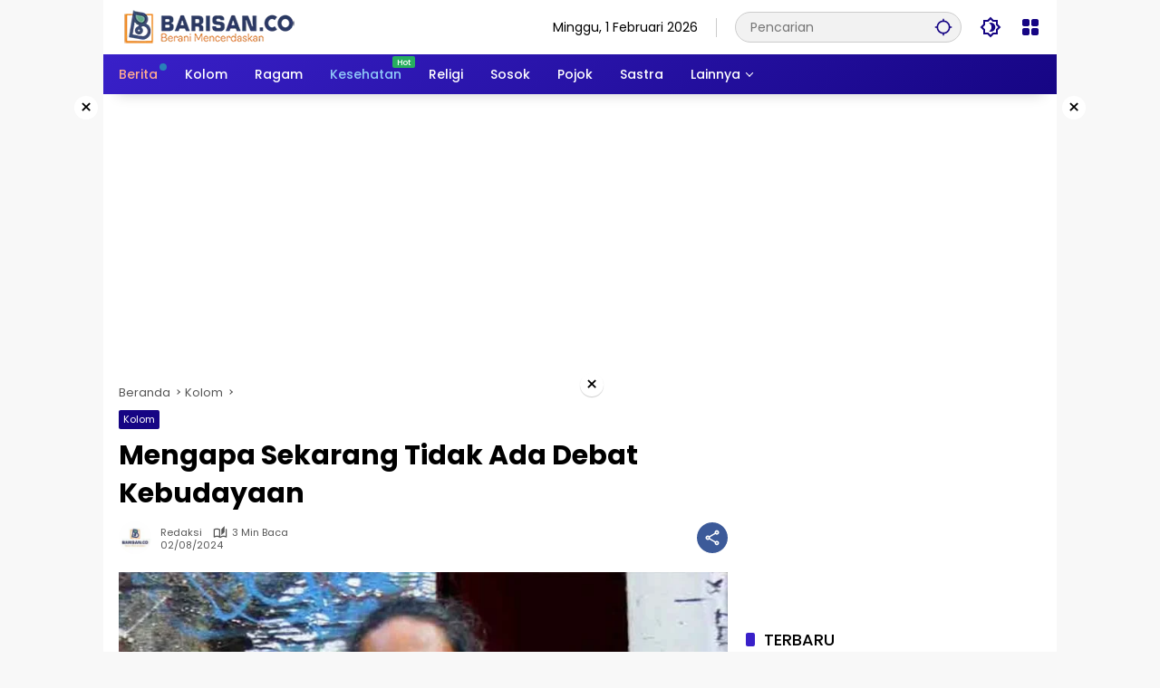

--- FILE ---
content_type: text/html; charset=UTF-8
request_url: https://barisan.co/mengapa-sekarang-tidak-ada-debat-kebudayaan/
body_size: 28112
content:
<!doctype html>
<html lang="id">
<head>
	<meta charset="UTF-8">
	<meta name="viewport" content="width=device-width, initial-scale=1">
	<link rel="profile" href="https://gmpg.org/xfn/11">

	<meta name='robots' content='index, follow, max-image-preview:large, max-snippet:-1, max-video-preview:-1' />

	<!-- This site is optimized with the Yoast SEO plugin v26.8 - https://yoast.com/product/yoast-seo-wordpress/ -->
	<title>Mengapa Sekarang Tidak Ada Debat Kebudayaan | Barisan.co</title>
	<meta name="description" content="Mengapa sekarang tidak ada debat kebudayaan, tampaknya menjadi pertanyaan setiap seniman. Kongres Kebudayaan 1950 jadi tonggak pertanyaan itu" />
	<link rel="canonical" href="https://barisan.co/mengapa-sekarang-tidak-ada-debat-kebudayaan/" />
	<meta property="og:locale" content="id_ID" />
	<meta property="og:type" content="article" />
	<meta property="og:title" content="Mengapa Sekarang Tidak Ada Debat Kebudayaan | Barisan.co" />
	<meta property="og:description" content="Mengapa sekarang tidak ada debat kebudayaan, tampaknya menjadi pertanyaan setiap seniman. Kongres Kebudayaan 1950 jadi tonggak pertanyaan itu" />
	<meta property="og:url" content="https://barisan.co/mengapa-sekarang-tidak-ada-debat-kebudayaan/" />
	<meta property="og:site_name" content="Barisan.co" />
	<meta property="article:published_time" content="2024-08-02T00:52:18+00:00" />
	<meta property="article:modified_time" content="2024-08-02T00:52:20+00:00" />
	<meta property="og:image" content="https://barisan.co/wp-content/uploads/2024/08/debat-kebudayaan.jpg" />
	<meta property="og:image:width" content="800" />
	<meta property="og:image:height" content="450" />
	<meta property="og:image:type" content="image/jpeg" />
	<meta name="author" content="Redaksi" />
	<meta name="twitter:card" content="summary_large_image" />
	<meta name="twitter:label1" content="Ditulis oleh" />
	<meta name="twitter:data1" content="Redaksi" />
	<meta name="twitter:label2" content="Estimasi waktu membaca" />
	<meta name="twitter:data2" content="3 menit" />
	<script type="application/ld+json" class="yoast-schema-graph">{"@context":"https://schema.org","@graph":[{"@type":"Article","@id":"https://barisan.co/mengapa-sekarang-tidak-ada-debat-kebudayaan/#article","isPartOf":{"@id":"https://barisan.co/mengapa-sekarang-tidak-ada-debat-kebudayaan/"},"author":{"name":"Redaksi","@id":"https://barisan.co/#/schema/person/5f002ca7f448dd1d5c4b37e0a6cf3a4f"},"headline":"Mengapa Sekarang Tidak Ada Debat Kebudayaan","datePublished":"2024-08-02T00:52:18+00:00","dateModified":"2024-08-02T00:52:20+00:00","mainEntityOfPage":{"@id":"https://barisan.co/mengapa-sekarang-tidak-ada-debat-kebudayaan/"},"wordCount":418,"publisher":{"@id":"https://barisan.co/#organization"},"image":{"@id":"https://barisan.co/mengapa-sekarang-tidak-ada-debat-kebudayaan/#primaryimage"},"thumbnailUrl":"https://barisan.co/wp-content/uploads/2024/08/debat-kebudayaan.jpg","keywords":["Budaya","Debat","Eko Tunas"],"articleSection":["Kolom"],"inLanguage":"id"},{"@type":"WebPage","@id":"https://barisan.co/mengapa-sekarang-tidak-ada-debat-kebudayaan/","url":"https://barisan.co/mengapa-sekarang-tidak-ada-debat-kebudayaan/","name":"Mengapa Sekarang Tidak Ada Debat Kebudayaan | Barisan.co","isPartOf":{"@id":"https://barisan.co/#website"},"primaryImageOfPage":{"@id":"https://barisan.co/mengapa-sekarang-tidak-ada-debat-kebudayaan/#primaryimage"},"image":{"@id":"https://barisan.co/mengapa-sekarang-tidak-ada-debat-kebudayaan/#primaryimage"},"thumbnailUrl":"https://barisan.co/wp-content/uploads/2024/08/debat-kebudayaan.jpg","datePublished":"2024-08-02T00:52:18+00:00","dateModified":"2024-08-02T00:52:20+00:00","description":"Mengapa sekarang tidak ada debat kebudayaan, tampaknya menjadi pertanyaan setiap seniman. Kongres Kebudayaan 1950 jadi tonggak pertanyaan itu","breadcrumb":{"@id":"https://barisan.co/mengapa-sekarang-tidak-ada-debat-kebudayaan/#breadcrumb"},"inLanguage":"id","potentialAction":[{"@type":"ReadAction","target":["https://barisan.co/mengapa-sekarang-tidak-ada-debat-kebudayaan/"]}]},{"@type":"ImageObject","inLanguage":"id","@id":"https://barisan.co/mengapa-sekarang-tidak-ada-debat-kebudayaan/#primaryimage","url":"https://barisan.co/wp-content/uploads/2024/08/debat-kebudayaan.jpg","contentUrl":"https://barisan.co/wp-content/uploads/2024/08/debat-kebudayaan.jpg","width":800,"height":450,"caption":"Ilustrasi foto: Leak Sosiawan"},{"@type":"BreadcrumbList","@id":"https://barisan.co/mengapa-sekarang-tidak-ada-debat-kebudayaan/#breadcrumb","itemListElement":[{"@type":"ListItem","position":1,"name":"Beranda","item":"https://barisan.co/"},{"@type":"ListItem","position":2,"name":"Mengapa Sekarang Tidak Ada Debat Kebudayaan"}]},{"@type":"WebSite","@id":"https://barisan.co/#website","url":"https://barisan.co/","name":"Barisan.co","description":"Berani Mencerdaskan","publisher":{"@id":"https://barisan.co/#organization"},"alternateName":"Barisan.co","potentialAction":[{"@type":"SearchAction","target":{"@type":"EntryPoint","urlTemplate":"https://barisan.co/?s={search_term_string}"},"query-input":{"@type":"PropertyValueSpecification","valueRequired":true,"valueName":"search_term_string"}}],"inLanguage":"id"},{"@type":"Organization","@id":"https://barisan.co/#organization","name":"Barisan.co","url":"https://barisan.co/","logo":{"@type":"ImageObject","inLanguage":"id","@id":"https://barisan.co/#/schema/logo/image/","url":"https://barisan.co/wp-content/uploads/2024/07/logo-barisanco-template.png","contentUrl":"https://barisan.co/wp-content/uploads/2024/07/logo-barisanco-template.png","width":200,"height":38,"caption":"Barisan.co"},"image":{"@id":"https://barisan.co/#/schema/logo/image/"}},{"@type":"Person","@id":"https://barisan.co/#/schema/person/5f002ca7f448dd1d5c4b37e0a6cf3a4f","name":"Redaksi","image":{"@type":"ImageObject","inLanguage":"id","@id":"https://barisan.co/#/schema/person/image/","url":"https://barisan.co/wp-content/uploads/2024/07/logo-redaksi-barisan-150x150.jpg","contentUrl":"https://barisan.co/wp-content/uploads/2024/07/logo-redaksi-barisan-150x150.jpg","caption":"Redaksi"},"sameAs":["https://barisan.co"],"url":"https://barisan.co/author/barisandataco/"}]}</script>
	<!-- / Yoast SEO plugin. -->


<link rel='dns-prefetch' href='//www.googletagmanager.com' />
<link rel='dns-prefetch' href='//connect.facebook.net' />
<link rel="alternate" type="application/rss+xml" title="Barisan.co &raquo; Feed" href="https://barisan.co/feed/" />
<link rel="alternate" type="application/rss+xml" title="Barisan.co &raquo; Umpan Komentar" href="https://barisan.co/comments/feed/" />
<link rel="alternate" title="oEmbed (JSON)" type="application/json+oembed" href="https://barisan.co/wp-json/oembed/1.0/embed?url=https%3A%2F%2Fbarisan.co%2Fmengapa-sekarang-tidak-ada-debat-kebudayaan%2F" />
<link rel="alternate" title="oEmbed (XML)" type="text/xml+oembed" href="https://barisan.co/wp-json/oembed/1.0/embed?url=https%3A%2F%2Fbarisan.co%2Fmengapa-sekarang-tidak-ada-debat-kebudayaan%2F&#038;format=xml" />
<style id='wp-img-auto-sizes-contain-inline-css'>
img:is([sizes=auto i],[sizes^="auto," i]){contain-intrinsic-size:3000px 1500px}
/*# sourceURL=wp-img-auto-sizes-contain-inline-css */
</style>
<style id='wp-block-library-inline-css'>
:root{--wp-block-synced-color:#7a00df;--wp-block-synced-color--rgb:122,0,223;--wp-bound-block-color:var(--wp-block-synced-color);--wp-editor-canvas-background:#ddd;--wp-admin-theme-color:#007cba;--wp-admin-theme-color--rgb:0,124,186;--wp-admin-theme-color-darker-10:#006ba1;--wp-admin-theme-color-darker-10--rgb:0,107,160.5;--wp-admin-theme-color-darker-20:#005a87;--wp-admin-theme-color-darker-20--rgb:0,90,135;--wp-admin-border-width-focus:2px}@media (min-resolution:192dpi){:root{--wp-admin-border-width-focus:1.5px}}.wp-element-button{cursor:pointer}:root .has-very-light-gray-background-color{background-color:#eee}:root .has-very-dark-gray-background-color{background-color:#313131}:root .has-very-light-gray-color{color:#eee}:root .has-very-dark-gray-color{color:#313131}:root .has-vivid-green-cyan-to-vivid-cyan-blue-gradient-background{background:linear-gradient(135deg,#00d084,#0693e3)}:root .has-purple-crush-gradient-background{background:linear-gradient(135deg,#34e2e4,#4721fb 50%,#ab1dfe)}:root .has-hazy-dawn-gradient-background{background:linear-gradient(135deg,#faaca8,#dad0ec)}:root .has-subdued-olive-gradient-background{background:linear-gradient(135deg,#fafae1,#67a671)}:root .has-atomic-cream-gradient-background{background:linear-gradient(135deg,#fdd79a,#004a59)}:root .has-nightshade-gradient-background{background:linear-gradient(135deg,#330968,#31cdcf)}:root .has-midnight-gradient-background{background:linear-gradient(135deg,#020381,#2874fc)}:root{--wp--preset--font-size--normal:16px;--wp--preset--font-size--huge:42px}.has-regular-font-size{font-size:1em}.has-larger-font-size{font-size:2.625em}.has-normal-font-size{font-size:var(--wp--preset--font-size--normal)}.has-huge-font-size{font-size:var(--wp--preset--font-size--huge)}.has-text-align-center{text-align:center}.has-text-align-left{text-align:left}.has-text-align-right{text-align:right}.has-fit-text{white-space:nowrap!important}#end-resizable-editor-section{display:none}.aligncenter{clear:both}.items-justified-left{justify-content:flex-start}.items-justified-center{justify-content:center}.items-justified-right{justify-content:flex-end}.items-justified-space-between{justify-content:space-between}.screen-reader-text{border:0;clip-path:inset(50%);height:1px;margin:-1px;overflow:hidden;padding:0;position:absolute;width:1px;word-wrap:normal!important}.screen-reader-text:focus{background-color:#ddd;clip-path:none;color:#444;display:block;font-size:1em;height:auto;left:5px;line-height:normal;padding:15px 23px 14px;text-decoration:none;top:5px;width:auto;z-index:100000}html :where(.has-border-color){border-style:solid}html :where([style*=border-top-color]){border-top-style:solid}html :where([style*=border-right-color]){border-right-style:solid}html :where([style*=border-bottom-color]){border-bottom-style:solid}html :where([style*=border-left-color]){border-left-style:solid}html :where([style*=border-width]){border-style:solid}html :where([style*=border-top-width]){border-top-style:solid}html :where([style*=border-right-width]){border-right-style:solid}html :where([style*=border-bottom-width]){border-bottom-style:solid}html :where([style*=border-left-width]){border-left-style:solid}html :where(img[class*=wp-image-]){height:auto;max-width:100%}:where(figure){margin:0 0 1em}html :where(.is-position-sticky){--wp-admin--admin-bar--position-offset:var(--wp-admin--admin-bar--height,0px)}@media screen and (max-width:600px){html :where(.is-position-sticky){--wp-admin--admin-bar--position-offset:0px}}

/*# sourceURL=wp-block-library-inline-css */
</style><style id='wp-block-paragraph-inline-css'>
.is-small-text{font-size:.875em}.is-regular-text{font-size:1em}.is-large-text{font-size:2.25em}.is-larger-text{font-size:3em}.has-drop-cap:not(:focus):first-letter{float:left;font-size:8.4em;font-style:normal;font-weight:100;line-height:.68;margin:.05em .1em 0 0;text-transform:uppercase}body.rtl .has-drop-cap:not(:focus):first-letter{float:none;margin-left:.1em}p.has-drop-cap.has-background{overflow:hidden}:root :where(p.has-background){padding:1.25em 2.375em}:where(p.has-text-color:not(.has-link-color)) a{color:inherit}p.has-text-align-left[style*="writing-mode:vertical-lr"],p.has-text-align-right[style*="writing-mode:vertical-rl"]{rotate:180deg}
/*# sourceURL=https://barisan.co/wp-includes/blocks/paragraph/style.min.css */
</style>
<style id='wp-block-quote-inline-css'>
.wp-block-quote{box-sizing:border-box;overflow-wrap:break-word}.wp-block-quote.is-large:where(:not(.is-style-plain)),.wp-block-quote.is-style-large:where(:not(.is-style-plain)){margin-bottom:1em;padding:0 1em}.wp-block-quote.is-large:where(:not(.is-style-plain)) p,.wp-block-quote.is-style-large:where(:not(.is-style-plain)) p{font-size:1.5em;font-style:italic;line-height:1.6}.wp-block-quote.is-large:where(:not(.is-style-plain)) cite,.wp-block-quote.is-large:where(:not(.is-style-plain)) footer,.wp-block-quote.is-style-large:where(:not(.is-style-plain)) cite,.wp-block-quote.is-style-large:where(:not(.is-style-plain)) footer{font-size:1.125em;text-align:right}.wp-block-quote>cite{display:block}
/*# sourceURL=https://barisan.co/wp-includes/blocks/quote/style.min.css */
</style>
<style id='global-styles-inline-css'>
:root{--wp--preset--aspect-ratio--square: 1;--wp--preset--aspect-ratio--4-3: 4/3;--wp--preset--aspect-ratio--3-4: 3/4;--wp--preset--aspect-ratio--3-2: 3/2;--wp--preset--aspect-ratio--2-3: 2/3;--wp--preset--aspect-ratio--16-9: 16/9;--wp--preset--aspect-ratio--9-16: 9/16;--wp--preset--color--black: #000000;--wp--preset--color--cyan-bluish-gray: #abb8c3;--wp--preset--color--white: #ffffff;--wp--preset--color--pale-pink: #f78da7;--wp--preset--color--vivid-red: #cf2e2e;--wp--preset--color--luminous-vivid-orange: #ff6900;--wp--preset--color--luminous-vivid-amber: #fcb900;--wp--preset--color--light-green-cyan: #7bdcb5;--wp--preset--color--vivid-green-cyan: #00d084;--wp--preset--color--pale-cyan-blue: #8ed1fc;--wp--preset--color--vivid-cyan-blue: #0693e3;--wp--preset--color--vivid-purple: #9b51e0;--wp--preset--gradient--vivid-cyan-blue-to-vivid-purple: linear-gradient(135deg,rgb(6,147,227) 0%,rgb(155,81,224) 100%);--wp--preset--gradient--light-green-cyan-to-vivid-green-cyan: linear-gradient(135deg,rgb(122,220,180) 0%,rgb(0,208,130) 100%);--wp--preset--gradient--luminous-vivid-amber-to-luminous-vivid-orange: linear-gradient(135deg,rgb(252,185,0) 0%,rgb(255,105,0) 100%);--wp--preset--gradient--luminous-vivid-orange-to-vivid-red: linear-gradient(135deg,rgb(255,105,0) 0%,rgb(207,46,46) 100%);--wp--preset--gradient--very-light-gray-to-cyan-bluish-gray: linear-gradient(135deg,rgb(238,238,238) 0%,rgb(169,184,195) 100%);--wp--preset--gradient--cool-to-warm-spectrum: linear-gradient(135deg,rgb(74,234,220) 0%,rgb(151,120,209) 20%,rgb(207,42,186) 40%,rgb(238,44,130) 60%,rgb(251,105,98) 80%,rgb(254,248,76) 100%);--wp--preset--gradient--blush-light-purple: linear-gradient(135deg,rgb(255,206,236) 0%,rgb(152,150,240) 100%);--wp--preset--gradient--blush-bordeaux: linear-gradient(135deg,rgb(254,205,165) 0%,rgb(254,45,45) 50%,rgb(107,0,62) 100%);--wp--preset--gradient--luminous-dusk: linear-gradient(135deg,rgb(255,203,112) 0%,rgb(199,81,192) 50%,rgb(65,88,208) 100%);--wp--preset--gradient--pale-ocean: linear-gradient(135deg,rgb(255,245,203) 0%,rgb(182,227,212) 50%,rgb(51,167,181) 100%);--wp--preset--gradient--electric-grass: linear-gradient(135deg,rgb(202,248,128) 0%,rgb(113,206,126) 100%);--wp--preset--gradient--midnight: linear-gradient(135deg,rgb(2,3,129) 0%,rgb(40,116,252) 100%);--wp--preset--font-size--small: 13px;--wp--preset--font-size--medium: 20px;--wp--preset--font-size--large: 36px;--wp--preset--font-size--x-large: 42px;--wp--preset--spacing--20: 0.44rem;--wp--preset--spacing--30: 0.67rem;--wp--preset--spacing--40: 1rem;--wp--preset--spacing--50: 1.5rem;--wp--preset--spacing--60: 2.25rem;--wp--preset--spacing--70: 3.38rem;--wp--preset--spacing--80: 5.06rem;--wp--preset--shadow--natural: 6px 6px 9px rgba(0, 0, 0, 0.2);--wp--preset--shadow--deep: 12px 12px 50px rgba(0, 0, 0, 0.4);--wp--preset--shadow--sharp: 6px 6px 0px rgba(0, 0, 0, 0.2);--wp--preset--shadow--outlined: 6px 6px 0px -3px rgb(255, 255, 255), 6px 6px rgb(0, 0, 0);--wp--preset--shadow--crisp: 6px 6px 0px rgb(0, 0, 0);}:where(.is-layout-flex){gap: 0.5em;}:where(.is-layout-grid){gap: 0.5em;}body .is-layout-flex{display: flex;}.is-layout-flex{flex-wrap: wrap;align-items: center;}.is-layout-flex > :is(*, div){margin: 0;}body .is-layout-grid{display: grid;}.is-layout-grid > :is(*, div){margin: 0;}:where(.wp-block-columns.is-layout-flex){gap: 2em;}:where(.wp-block-columns.is-layout-grid){gap: 2em;}:where(.wp-block-post-template.is-layout-flex){gap: 1.25em;}:where(.wp-block-post-template.is-layout-grid){gap: 1.25em;}.has-black-color{color: var(--wp--preset--color--black) !important;}.has-cyan-bluish-gray-color{color: var(--wp--preset--color--cyan-bluish-gray) !important;}.has-white-color{color: var(--wp--preset--color--white) !important;}.has-pale-pink-color{color: var(--wp--preset--color--pale-pink) !important;}.has-vivid-red-color{color: var(--wp--preset--color--vivid-red) !important;}.has-luminous-vivid-orange-color{color: var(--wp--preset--color--luminous-vivid-orange) !important;}.has-luminous-vivid-amber-color{color: var(--wp--preset--color--luminous-vivid-amber) !important;}.has-light-green-cyan-color{color: var(--wp--preset--color--light-green-cyan) !important;}.has-vivid-green-cyan-color{color: var(--wp--preset--color--vivid-green-cyan) !important;}.has-pale-cyan-blue-color{color: var(--wp--preset--color--pale-cyan-blue) !important;}.has-vivid-cyan-blue-color{color: var(--wp--preset--color--vivid-cyan-blue) !important;}.has-vivid-purple-color{color: var(--wp--preset--color--vivid-purple) !important;}.has-black-background-color{background-color: var(--wp--preset--color--black) !important;}.has-cyan-bluish-gray-background-color{background-color: var(--wp--preset--color--cyan-bluish-gray) !important;}.has-white-background-color{background-color: var(--wp--preset--color--white) !important;}.has-pale-pink-background-color{background-color: var(--wp--preset--color--pale-pink) !important;}.has-vivid-red-background-color{background-color: var(--wp--preset--color--vivid-red) !important;}.has-luminous-vivid-orange-background-color{background-color: var(--wp--preset--color--luminous-vivid-orange) !important;}.has-luminous-vivid-amber-background-color{background-color: var(--wp--preset--color--luminous-vivid-amber) !important;}.has-light-green-cyan-background-color{background-color: var(--wp--preset--color--light-green-cyan) !important;}.has-vivid-green-cyan-background-color{background-color: var(--wp--preset--color--vivid-green-cyan) !important;}.has-pale-cyan-blue-background-color{background-color: var(--wp--preset--color--pale-cyan-blue) !important;}.has-vivid-cyan-blue-background-color{background-color: var(--wp--preset--color--vivid-cyan-blue) !important;}.has-vivid-purple-background-color{background-color: var(--wp--preset--color--vivid-purple) !important;}.has-black-border-color{border-color: var(--wp--preset--color--black) !important;}.has-cyan-bluish-gray-border-color{border-color: var(--wp--preset--color--cyan-bluish-gray) !important;}.has-white-border-color{border-color: var(--wp--preset--color--white) !important;}.has-pale-pink-border-color{border-color: var(--wp--preset--color--pale-pink) !important;}.has-vivid-red-border-color{border-color: var(--wp--preset--color--vivid-red) !important;}.has-luminous-vivid-orange-border-color{border-color: var(--wp--preset--color--luminous-vivid-orange) !important;}.has-luminous-vivid-amber-border-color{border-color: var(--wp--preset--color--luminous-vivid-amber) !important;}.has-light-green-cyan-border-color{border-color: var(--wp--preset--color--light-green-cyan) !important;}.has-vivid-green-cyan-border-color{border-color: var(--wp--preset--color--vivid-green-cyan) !important;}.has-pale-cyan-blue-border-color{border-color: var(--wp--preset--color--pale-cyan-blue) !important;}.has-vivid-cyan-blue-border-color{border-color: var(--wp--preset--color--vivid-cyan-blue) !important;}.has-vivid-purple-border-color{border-color: var(--wp--preset--color--vivid-purple) !important;}.has-vivid-cyan-blue-to-vivid-purple-gradient-background{background: var(--wp--preset--gradient--vivid-cyan-blue-to-vivid-purple) !important;}.has-light-green-cyan-to-vivid-green-cyan-gradient-background{background: var(--wp--preset--gradient--light-green-cyan-to-vivid-green-cyan) !important;}.has-luminous-vivid-amber-to-luminous-vivid-orange-gradient-background{background: var(--wp--preset--gradient--luminous-vivid-amber-to-luminous-vivid-orange) !important;}.has-luminous-vivid-orange-to-vivid-red-gradient-background{background: var(--wp--preset--gradient--luminous-vivid-orange-to-vivid-red) !important;}.has-very-light-gray-to-cyan-bluish-gray-gradient-background{background: var(--wp--preset--gradient--very-light-gray-to-cyan-bluish-gray) !important;}.has-cool-to-warm-spectrum-gradient-background{background: var(--wp--preset--gradient--cool-to-warm-spectrum) !important;}.has-blush-light-purple-gradient-background{background: var(--wp--preset--gradient--blush-light-purple) !important;}.has-blush-bordeaux-gradient-background{background: var(--wp--preset--gradient--blush-bordeaux) !important;}.has-luminous-dusk-gradient-background{background: var(--wp--preset--gradient--luminous-dusk) !important;}.has-pale-ocean-gradient-background{background: var(--wp--preset--gradient--pale-ocean) !important;}.has-electric-grass-gradient-background{background: var(--wp--preset--gradient--electric-grass) !important;}.has-midnight-gradient-background{background: var(--wp--preset--gradient--midnight) !important;}.has-small-font-size{font-size: var(--wp--preset--font-size--small) !important;}.has-medium-font-size{font-size: var(--wp--preset--font-size--medium) !important;}.has-large-font-size{font-size: var(--wp--preset--font-size--large) !important;}.has-x-large-font-size{font-size: var(--wp--preset--font-size--x-large) !important;}
/*# sourceURL=global-styles-inline-css */
</style>

<style id='classic-theme-styles-inline-css'>
/*! This file is auto-generated */
.wp-block-button__link{color:#fff;background-color:#32373c;border-radius:9999px;box-shadow:none;text-decoration:none;padding:calc(.667em + 2px) calc(1.333em + 2px);font-size:1.125em}.wp-block-file__button{background:#32373c;color:#fff;text-decoration:none}
/*# sourceURL=/wp-includes/css/classic-themes.min.css */
</style>
<link rel='stylesheet' id='wpmedia-fonts-css' href='https://barisan.co/wp-content/fonts/aaaf929371faeceb7370727b26947fa5.css?ver=1.1.8' media='all' />
<link rel='stylesheet' id='wpmedia-style-css' href='https://barisan.co/wp-content/themes/wpmedia/style.css?ver=1.1.8' media='all' />
<style id='wpmedia-style-inline-css'>
h1,h2,h3,h4,h5,h6,.reltitle,.site-title,.gmr-mainmenu ul > li > a,.gmr-secondmenu-dropdown ul > li > a,.gmr-sidemenu ul li a,.gmr-sidemenu .side-textsocial,.heading-text,.gmr-mobilemenu ul li a,#navigationamp ul li a{font-family:Poppins;font-weight:500;}h1 strong,h2 strong,h3 strong,h4 strong,h5 strong,h6 strong{font-weight:700;}.entry-content-single{font-size:16px;}body{font-family:Poppins;--font-reguler:400;--font-bold:700;--mainmenu-bgcolor:#160584;--background-color:#f8f8f8;--main-color:#000000;--widget-title:#000000;--link-color-body:#000000;--hoverlink-color-body:#d9091b;--border-color:#cccccc;--button-bgcolor:#3920c9;--button-color:#ffffff;--header-bgcolor:#ffffff;--topnav-color:#000000;--topnav-link-color:#160584;--topnav-linkhover-color:#d9091b;--mainmenu-color:#ffffff;--mainmenu-hovercolor:#f1c40f;--content-bgcolor:#ffffff;--content-greycolor:#555555;--greybody-bgcolor:#eeeeee;--footer-bgcolor:#eaeaea;--footer-color:#000000;--footer-linkcolor:#212121;--footer-hover-linkcolor:#eeee22;}body,body.dark-theme{--scheme-color:#160584;--mainmenu-direction:325deg;}/* Generate Using Cache */
/*# sourceURL=wpmedia-style-inline-css */
</style>
<link rel="https://api.w.org/" href="https://barisan.co/wp-json/" /><link rel="alternate" title="JSON" type="application/json" href="https://barisan.co/wp-json/wp/v2/posts/63820" /><link rel="EditURI" type="application/rsd+xml" title="RSD" href="https://barisan.co/xmlrpc.php?rsd" />
<meta name="generator" content="WordPress 6.9" />
<link rel='shortlink' href='https://barisan.co/?p=63820' />
<link rel="icon" href="https://barisan.co/wp-content/uploads/2024/07/cropped-icon-barisan-1-80x80.jpg" sizes="32x32" />
<link rel="icon" href="https://barisan.co/wp-content/uploads/2024/07/cropped-icon-barisan-1.jpg" sizes="192x192" />
<link rel="apple-touch-icon" href="https://barisan.co/wp-content/uploads/2024/07/cropped-icon-barisan-1.jpg" />
<meta name="msapplication-TileImage" content="https://barisan.co/wp-content/uploads/2024/07/cropped-icon-barisan-1.jpg" />
</head>

<body class="wp-singular post-template-default single single-post postid-63820 single-format-standard wp-custom-logo wp-embed-responsive wp-theme-wpmedia idtheme kentooz gmr-box-layout">
	<a class="skip-link screen-reader-text" href="#primary">Langsung ke konten</a>
	<div class="gmr-verytopbanner text-center gmrclose-element"><div class="container"><div class="gmr-parallax"><div class="rellax"><div class="in-rellax"><div class="idt-xclosewrap"><div class="idt-xclosetext">Scroll untuk baca artikel</div><button class="idt-xclose-top close-modal gmrbtnclose">&times;</button></div><div class="idt-rellax-bannerwrap"><script async src="https://pagead2.googlesyndication.com/pagead/js/adsbygoogle.js?client=ca-pub-2032731931779399"
     crossorigin="anonymous"></script>
<!-- Display Pahingan -->
<ins class="adsbygoogle"
     style="display:block"
     data-ad-client="ca-pub-2032731931779399"
     data-ad-slot="4597218616"
     data-ad-format="auto"
     data-full-width-responsive="true"></ins>
<script>
     (adsbygoogle = window.adsbygoogle || []).push({});
</script></div></div></div></div></div></div>	<div id="page" class="site">
		<div id="topnavwrap" class="gmr-topnavwrap clearfix">
			<div class="container">
				<header id="masthead" class="list-flex site-header">
					<div class="row-flex gmr-navleft">
						<div class="site-branding">
							<div class="gmr-logo"><a class="custom-logo-link" href="https://barisan.co/" title="Barisan.co" rel="home"><img class="custom-logo" src="https://barisan.co/wp-content/uploads/2024/07/logo-barisanco-template.png" width="200" height="38" alt="Barisan.co" loading="lazy" /></a></div>						</div><!-- .site-branding -->
					</div>

					<div class="row-flex gmr-navright">
						<span class="gmr-top-date" data-lang="id"></span><div class="gmr-search desktop-only">
				<form method="get" class="gmr-searchform searchform" action="https://barisan.co/">
					<input type="text" name="s" id="s" placeholder="Pencarian" />
					<input type="hidden" name="post_type[]" value="post" />
					<button type="submit" role="button" class="gmr-search-submit gmr-search-icon" aria-label="Kirim">
						<svg xmlns="http://www.w3.org/2000/svg" height="24px" viewBox="0 0 24 24" width="24px" fill="currentColor"><path d="M0 0h24v24H0V0z" fill="none"/><path d="M20.94 11c-.46-4.17-3.77-7.48-7.94-7.94V1h-2v2.06C6.83 3.52 3.52 6.83 3.06 11H1v2h2.06c.46 4.17 3.77 7.48 7.94 7.94V23h2v-2.06c4.17-.46 7.48-3.77 7.94-7.94H23v-2h-2.06zM12 19c-3.87 0-7-3.13-7-7s3.13-7 7-7 7 3.13 7 7-3.13 7-7 7z"/></svg>
					</button>
				</form>
			</div><button role="button" class="darkmode-button topnav-button" aria-label="Mode Gelap"><svg xmlns="http://www.w3.org/2000/svg" height="24px" viewBox="0 0 24 24" width="24px" fill="currentColor"><path d="M0 0h24v24H0V0z" fill="none"/><path d="M20 8.69V4h-4.69L12 .69 8.69 4H4v4.69L.69 12 4 15.31V20h4.69L12 23.31 15.31 20H20v-4.69L23.31 12 20 8.69zm-2 5.79V18h-3.52L12 20.48 9.52 18H6v-3.52L3.52 12 6 9.52V6h3.52L12 3.52 14.48 6H18v3.52L20.48 12 18 14.48zM12.29 7c-.74 0-1.45.17-2.08.46 1.72.79 2.92 2.53 2.92 4.54s-1.2 3.75-2.92 4.54c.63.29 1.34.46 2.08.46 2.76 0 5-2.24 5-5s-2.24-5-5-5z"/></svg></button><div class="gmr-menugrid-btn gmrclick-container"><button id="menugrid-button" class="topnav-button gmrbtnclick" aria-label="Buka Menu"><svg xmlns="http://www.w3.org/2000/svg" enable-background="new 0 0 24 24" height="24px" viewBox="0 0 24 24" width="24px" fill="currentColor"><g><rect fill="none" height="24" width="24"/></g><g><g><path d="M5,11h4c1.1,0,2-0.9,2-2V5c0-1.1-0.9-2-2-2H5C3.9,3,3,3.9,3,5v4C3,10.1,3.9,11,5,11z"/><path d="M5,21h4c1.1,0,2-0.9,2-2v-4c0-1.1-0.9-2-2-2H5c-1.1,0-2,0.9-2,2v4C3,20.1,3.9,21,5,21z"/><path d="M13,5v4c0,1.1,0.9,2,2,2h4c1.1,0,2-0.9,2-2V5c0-1.1-0.9-2-2-2h-4C13.9,3,13,3.9,13,5z"/><path d="M15,21h4c1.1,0,2-0.9,2-2v-4c0-1.1-0.9-2-2-2h-4c-1.1,0-2,0.9-2,2v4C13,20.1,13.9,21,15,21z"/></g></g></svg></button><div id="dropdown-container" class="gmr-secondmenu-dropdown gmr-dropdown col-2"><ul id="secondary-menu" class="menu"><li id="menu-item-64147" class="menu-item menu-item-type-custom menu-item-object-custom menu-item-64147"><a href="https://barisandata.co">Barisandata.co</a></li>
<li id="menu-item-64476" class="menu-item menu-item-type-custom menu-item-object-custom menu-item-64476"><a href="https://arrosyid.or.id">Arrosyid.or.id</a></li>
<li id="menu-item-64149" class="menu-item menu-item-type-custom menu-item-object-custom menu-item-64149"><a href="https://bright.or.id">Bright Institute</a></li>
<li id="menu-item-64148" class="menu-item menu-item-type-custom menu-item-object-custom menu-item-64148"><a href="https://www.zonasi.id">Zonasi.id</a></li>
</ul></div></div><button id="gmr-responsive-menu" role="button" class="mobile-only" aria-label="Menu" data-target="#gmr-sidemenu-id" data-toggle="onoffcanvas" aria-expanded="false" rel="nofollow"><svg xmlns="http://www.w3.org/2000/svg" width="24" height="24" viewBox="0 0 24 24"><path fill="currentColor" d="m19.31 18.9l3.08 3.1L21 23.39l-3.12-3.07c-.69.43-1.51.68-2.38.68c-2.5 0-4.5-2-4.5-4.5s2-4.5 4.5-4.5s4.5 2 4.5 4.5c0 .88-.25 1.71-.69 2.4m-3.81.1a2.5 2.5 0 0 0 0-5a2.5 2.5 0 0 0 0 5M21 4v2H3V4h18M3 16v-2h6v2H3m0-5V9h18v2h-2.03c-1.01-.63-2.2-1-3.47-1s-2.46.37-3.47 1H3Z"/></svg></button>					</div>
				</header>
			</div><!-- .container -->
			<nav id="main-nav" class="main-navigation gmr-mainmenu">
				<div class="container">
					<ul id="primary-menu" class="menu"><li id="menu-item-60" class="menu-dot menu-red-light blue menu-item menu-item-type-taxonomy menu-item-object-category menu-item-60"><a href="https://barisan.co/category/berita/"><span>Berita</span></a></li>
<li id="menu-item-63252" class="menu-item menu-item-type-taxonomy menu-item-object-category current-post-ancestor current-menu-parent current-post-parent menu-item-63252"><a href="https://barisan.co/category/kolom/"><span>Kolom</span></a></li>
<li id="menu-item-63256" class="menu-item menu-item-type-taxonomy menu-item-object-category menu-item-63256"><a href="https://barisan.co/category/ragam/"><span>Ragam</span></a></li>
<li id="menu-item-61" class="menu-blue-light menu-new green menu-item menu-item-type-taxonomy menu-item-object-category menu-item-61"><a href="https://barisan.co/category/kesehatan/" data-desciption="Hot"><span>Kesehatan</span></a></li>
<li id="menu-item-63253" class="menu-item menu-item-type-taxonomy menu-item-object-category menu-item-63253"><a href="https://barisan.co/category/religi/"><span>Religi</span></a></li>
<li id="menu-item-63257" class="menu-item menu-item-type-taxonomy menu-item-object-category menu-item-63257"><a href="https://barisan.co/category/sosok/"><span>Sosok</span></a></li>
<li id="menu-item-63254" class="menu-item menu-item-type-taxonomy menu-item-object-category menu-item-63254"><a href="https://barisan.co/category/pojok/"><span>Pojok</span></a></li>
<li id="menu-item-63255" class="menu-item menu-item-type-taxonomy menu-item-object-category menu-item-63255"><a href="https://barisan.co/category/sastra/"><span>Sastra</span></a></li>
<li id="menu-item-65" class="col-2 desktop-only menu-item menu-item-type-custom menu-item-object-custom menu-item-has-children menu-item-65"><a href="#"><span>Lainnya</span></a>
<ul class="sub-menu">
	<li id="menu-item-63453" class="menu-item menu-item-type-taxonomy menu-item-object-category menu-item-63453"><a href="https://barisan.co/category/gaya-hidup/"><span>Gaya Hidup</span></a></li>
</ul>
</li>
</ul>				</div>
			</nav><!-- #main-nav -->
		</div><!-- #topnavwrap -->

		<div class="gmr-floatbanner gmr-floatbanner-left gmrclose-element"><button class="gmrbtnclose" title="tutup">&times;</button><script async src="https://pagead2.googlesyndication.com/pagead/js/adsbygoogle.js?client=ca-pub-2032731931779399"
     crossorigin="anonymous"></script>
<!-- Display Pahingan -->
<ins class="adsbygoogle"
     style="display:block"
     data-ad-client="ca-pub-2032731931779399"
     data-ad-slot="4597218616"
     data-ad-format="auto"
     data-full-width-responsive="true"></ins>
<script>
     (adsbygoogle = window.adsbygoogle || []).push({});
</script></div>		<div class="gmr-floatbanner gmr-floatbanner-right gmrclose-element"><button class="gmrbtnclose" title="tutup">&times;</button><script async src="https://pagead2.googlesyndication.com/pagead/js/adsbygoogle.js?client=ca-pub-2032731931779399"
     crossorigin="anonymous"></script>
<!-- Display Pahingan -->
<ins class="adsbygoogle"
     style="display:block"
     data-ad-client="ca-pub-2032731931779399"
     data-ad-slot="4597218616"
     data-ad-format="auto"
     data-full-width-responsive="true"></ins>
<script>
     (adsbygoogle = window.adsbygoogle || []).push({});
</script></div>
		
		<div class="gmr-topbanner text-center"><div class="container"><script async src="https://pagead2.googlesyndication.com/pagead/js/adsbygoogle.js?client=ca-pub-2032731931779399"
     crossorigin="anonymous"></script>
<!-- Display Pahingan -->
<ins class="adsbygoogle"
     style="display:block"
     data-ad-client="ca-pub-2032731931779399"
     data-ad-slot="4597218616"
     data-ad-format="auto"
     data-full-width-responsive="true"></ins>
<script>
     (adsbygoogle = window.adsbygoogle || []).push({});
</script></div></div>
		<div id="content" class="gmr-content">
			<div class="container">
				<div class="row">
<main id="primary" class="site-main col-md-8">
	
<article id="post-63820" class="post type-post hentry content-single">
				<div class="breadcrumbs" itemscope itemtype="https://schema.org/BreadcrumbList">
																						<span class="first-cl" itemprop="itemListElement" itemscope itemtype="https://schema.org/ListItem">
								<a itemscope itemtype="https://schema.org/WebPage" itemprop="item" itemid="https://barisan.co/" href="https://barisan.co/"><span itemprop="name">Beranda</span></a>
								<span itemprop="position" content="1"></span>
							</span>
												<span class="separator"></span>
																											<span class="0-cl" itemprop="itemListElement" itemscope itemtype="http://schema.org/ListItem">
								<a itemscope itemtype="https://schema.org/WebPage" itemprop="item" itemid="https://barisan.co/category/kolom/" href="https://barisan.co/category/kolom/"><span itemprop="name">Kolom</span></a>
								<span itemprop="position" content="2"></span>
							</span>
												<span class="separator"></span>
																				<span class="last-cl" itemscope itemtype="https://schema.org/ListItem">
						<span itemprop="name">Mengapa Sekarang Tidak Ada Debat Kebudayaan</span>
						<span itemprop="position" content="3"></span>
						</span>
												</div>
				<header class="entry-header entry-header-single">
		<span class="cat-links-content"><a href="https://barisan.co/category/kolom/" title="Lihat semua posts di Kolom">Kolom</a></span><h1 class="entry-title"><strong>Mengapa Sekarang Tidak Ada Debat Kebudayaan</strong></h1><div class="list-flex clearfix"><div class="gmr-gravatar-metasingle"><a class="url" href="https://barisan.co/author/barisandataco/" title="Permalink ke: Redaksi"><img src="https://barisan.co/wp-content/uploads/2024/07/logo-redaksi-barisan-75x75.jpg" width="40" height="40" srcset="https://barisan.co/wp-content/uploads/2024/07/logo-redaksi-barisan-150x150.jpg 2x" alt="Redaksi" class="avatar avatar-40 wp-user-avatar wp-user-avatar-40 alignnone photo img-cicle" /></a></div><div class="gmr-content-metasingle"><div class="meta-content"><span class="author vcard"><a class="url fn n" href="https://barisan.co/author/barisandataco/" title="Redaksi">Redaksi</a></span><span class="count-text"><svg xmlns="http://www.w3.org/2000/svg" enable-background="new 0 0 24 24" height="24px" viewBox="0 0 24 24" width="24px" fill="currentColor"><g><rect fill="none" height="24" width="24" x="0"/></g><g><path d="M22.47,5.2C22,4.96,21.51,4.76,21,4.59v12.03C19.86,16.21,18.69,16,17.5,16c-1.9,0-3.78,0.54-5.5,1.58V5.48 C10.38,4.55,8.51,4,6.5,4C4.71,4,3.02,4.44,1.53,5.2C1.2,5.36,1,5.71,1,6.08v12.08c0,0.58,0.47,0.99,1,0.99 c0.16,0,0.32-0.04,0.48-0.12C3.69,18.4,5.05,18,6.5,18c2.07,0,3.98,0.82,5.5,2c1.52-1.18,3.43-2,5.5-2c1.45,0,2.81,0.4,4.02,1.04 c0.16,0.08,0.32,0.12,0.48,0.12c0.52,0,1-0.41,1-0.99V6.08C23,5.71,22.8,5.36,22.47,5.2z M10,16.62C8.86,16.21,7.69,16,6.5,16 c-1.19,0-2.36,0.21-3.5,0.62V6.71C4.11,6.24,5.28,6,6.5,6C7.7,6,8.89,6.25,10,6.72V16.62z M19,0.5l-5,5V15l5-4.5V0.5z"/></g></svg><span class="in-count-text">3 min baca</span></span></div><div class="meta-content"><span class="posted-on"><time class="entry-date published" datetime="2024-08-02T07:52:18+07:00">02/08/2024</time><time class="updated" datetime="2024-08-02T07:52:20+07:00">02/08/2024</time></span></div></div><div class="gmr-content-share list-right"><button id="share-modal" data-modal="gmr-popupwrap" aria-label="Bagikan"><svg xmlns="http://www.w3.org/2000/svg" height="24px" viewBox="0 0 24 24" width="24px" fill="currentColor"><path d="M0 0h24v24H0V0z" fill="none"/><path d="M18 16.08c-.76 0-1.44.3-1.96.77L8.91 12.7c.05-.23.09-.46.09-.7s-.04-.47-.09-.7l7.05-4.11c.54.5 1.25.81 2.04.81 1.66 0 3-1.34 3-3s-1.34-3-3-3-3 1.34-3 3c0 .24.04.47.09.7L8.04 9.81C7.5 9.31 6.79 9 6 9c-1.66 0-3 1.34-3 3s1.34 3 3 3c.79 0 1.5-.31 2.04-.81l7.12 4.16c-.05.21-.08.43-.08.65 0 1.61 1.31 2.92 2.92 2.92s2.92-1.31 2.92-2.92c0-1.61-1.31-2.92-2.92-2.92zM18 4c.55 0 1 .45 1 1s-.45 1-1 1-1-.45-1-1 .45-1 1-1zM6 13c-.55 0-1-.45-1-1s.45-1 1-1 1 .45 1 1-.45 1-1 1zm12 7.02c-.55 0-1-.45-1-1s.45-1 1-1 1 .45 1 1-.45 1-1 1z"/></svg></button><div id="gmr-popupwrap" class="gmr-share-popup"><div class="gmr-modalbg close-modal"></div><div class="gmr-in-popup clearfix"><span class="idt-xclose close-modal">&times;</span><h4 class="main-textshare">Mengapa Sekarang Tidak Ada Debat Kebudayaan</h4><div class="content-share"><div class="second-textshare">Sebarkan artikel ini</div><ul class="gmr-socialicon-share"><li class="facebook"><a href="https://www.facebook.com/sharer/sharer.php?u=https%3A%2F%2Fbarisan.co%2Fmengapa-sekarang-tidak-ada-debat-kebudayaan%2F" target="_blank" rel="nofollow" data-title="Facebook" title="Facebook"><svg xmlns="http://www.w3.org/2000/svg" width="0.63em" height="1em" viewBox="0 0 320 512"><path fill="currentColor" d="m279.14 288l14.22-92.66h-88.91v-60.13c0-25.35 12.42-50.06 52.24-50.06h40.42V6.26S260.43 0 225.36 0c-73.22 0-121.08 44.38-121.08 124.72v70.62H22.89V288h81.39v224h100.17V288z"/></svg></a></li><li class="twitter"><a href="https://twitter.com/intent/tweet?url=https%3A%2F%2Fbarisan.co%2Fmengapa-sekarang-tidak-ada-debat-kebudayaan%2F&amp;text=Mengapa%20Sekarang%20Tidak%20Ada%20Debat%20Kebudayaan" target="_blank" rel="nofollow" data-title="Twitter" title="Twitter"><svg xmlns="http://www.w3.org/2000/svg" width="24" height="24" viewBox="0 0 24 24"><path fill="currentColor" d="M18.205 2.25h3.308l-7.227 8.26l8.502 11.24H16.13l-5.214-6.817L4.95 21.75H1.64l7.73-8.835L1.215 2.25H8.04l4.713 6.231l5.45-6.231Zm-1.161 17.52h1.833L7.045 4.126H5.078L17.044 19.77Z"/></svg></a></li><li class="telegram"><a href="https://t.me/share/url?url=https%3A%2F%2Fbarisan.co%2Fmengapa-sekarang-tidak-ada-debat-kebudayaan%2F&amp;text=Mengapa%20Sekarang%20Tidak%20Ada%20Debat%20Kebudayaan" target="_blank" rel="nofollow" data-title="Telegram" title="Telegram"><svg xmlns="http://www.w3.org/2000/svg" width="0.88em" height="1em" viewBox="0 0 448 512"><path fill="currentColor" d="m446.7 98.6l-67.6 318.8c-5.1 22.5-18.4 28.1-37.3 17.5l-103-75.9l-49.7 47.8c-5.5 5.5-10.1 10.1-20.7 10.1l7.4-104.9l190.9-172.5c8.3-7.4-1.8-11.5-12.9-4.1L117.8 284L16.2 252.2c-22.1-6.9-22.5-22.1 4.6-32.7L418.2 66.4c18.4-6.9 34.5 4.1 28.5 32.2z"/></svg></a></li><li class="pinterest"><a href="https://pinterest.com/pin/create/button/?url=https%3A%2F%2Fbarisan.co%2Fmengapa-sekarang-tidak-ada-debat-kebudayaan%2F&amp;desciption=Mengapa%20Sekarang%20Tidak%20Ada%20Debat%20Kebudayaan&amp;media=https%3A%2F%2Fbarisan.co%2Fwp-content%2Fuploads%2F2024%2F08%2Fdebat-kebudayaan.jpg" target="_blank" rel="nofollow" data-title="Pin" title="Pin"><svg xmlns="http://www.w3.org/2000/svg" width="24" height="24" viewBox="-4.5 -2 24 24"><path fill="currentColor" d="M6.17 13.097c-.506 2.726-1.122 5.34-2.95 6.705c-.563-4.12.829-7.215 1.475-10.5c-1.102-1.91.133-5.755 2.457-4.808c2.86 1.166-2.477 7.102 1.106 7.844c3.741.774 5.269-6.683 2.949-9.109C7.855-.272 1.45 3.15 2.238 8.163c.192 1.226 1.421 1.598.491 3.29C.584 10.962-.056 9.22.027 6.897C.159 3.097 3.344.435 6.538.067c4.04-.466 7.831 1.527 8.354 5.44c.59 4.416-1.823 9.2-6.142 8.855c-1.171-.093-1.663-.69-2.58-1.265z"/></svg></a></li><li class="whatsapp"><a href="https://api.whatsapp.com/send?text=Mengapa%20Sekarang%20Tidak%20Ada%20Debat%20Kebudayaan https%3A%2F%2Fbarisan.co%2Fmengapa-sekarang-tidak-ada-debat-kebudayaan%2F" target="_blank" rel="nofollow" data-title="WhatsApp" title="WhatsApp"><svg xmlns="http://www.w3.org/2000/svg" width="0.88em" height="1em" viewBox="0 0 448 512"><path fill="currentColor" d="M380.9 97.1C339 55.1 283.2 32 223.9 32c-122.4 0-222 99.6-222 222c0 39.1 10.2 77.3 29.6 111L0 480l117.7-30.9c32.4 17.7 68.9 27 106.1 27h.1c122.3 0 224.1-99.6 224.1-222c0-59.3-25.2-115-67.1-157zm-157 341.6c-33.2 0-65.7-8.9-94-25.7l-6.7-4l-69.8 18.3L72 359.2l-4.4-7c-18.5-29.4-28.2-63.3-28.2-98.2c0-101.7 82.8-184.5 184.6-184.5c49.3 0 95.6 19.2 130.4 54.1c34.8 34.9 56.2 81.2 56.1 130.5c0 101.8-84.9 184.6-186.6 184.6zm101.2-138.2c-5.5-2.8-32.8-16.2-37.9-18c-5.1-1.9-8.8-2.8-12.5 2.8c-3.7 5.6-14.3 18-17.6 21.8c-3.2 3.7-6.5 4.2-12 1.4c-32.6-16.3-54-29.1-75.5-66c-5.7-9.8 5.7-9.1 16.3-30.3c1.8-3.7.9-6.9-.5-9.7c-1.4-2.8-12.5-30.1-17.1-41.2c-4.5-10.8-9.1-9.3-12.5-9.5c-3.2-.2-6.9-.2-10.6-.2c-3.7 0-9.7 1.4-14.8 6.9c-5.1 5.6-19.4 19-19.4 46.3c0 27.3 19.9 53.7 22.6 57.4c2.8 3.7 39.1 59.7 94.8 83.8c35.2 15.2 49 16.5 66.6 13.9c10.7-1.6 32.8-13.4 37.4-26.4c4.6-13 4.6-24.1 3.2-26.4c-1.3-2.5-5-3.9-10.5-6.6z"/></svg></a></li></ul></div></div></div></div></div>	</header><!-- .entry-header -->
				<figure class="post-thumbnail gmr-thumbnail-single">
				<img width="800" height="450" src="https://barisan.co/wp-content/uploads/2024/08/debat-kebudayaan.jpg" class="attachment-post-thumbnail size-post-thumbnail wp-post-image" alt="debat kebudayaan" decoding="async" fetchpriority="high" />									<figcaption class="wp-caption-text">Ilustrasi foto: Leak Sosiawan</figcaption>
							</figure>
			
	<div class="single-wrap">
		<div class="entry-content entry-content-single clearfix have-stickybanner">
			<div class="gmr-banner-beforecontent"><script async src="https://pagead2.googlesyndication.com/pagead/js/adsbygoogle.js?client=ca-pub-2032731931779399"
     crossorigin="anonymous"></script>
<!-- Display Pahingan -->
<ins class="adsbygoogle"
     style="display:block"
     data-ad-client="ca-pub-2032731931779399"
     data-ad-slot="4597218616"
     data-ad-format="auto"
     data-full-width-responsive="true"></ins>
<script>
     (adsbygoogle = window.adsbygoogle || []).push({});
</script></div>
<blockquote class="wp-block-quote is-layout-flow wp-block-quote-is-layout-flow">
<p>Perdebatan kebudayaan yang berpuncak pada konflik Lekra dan Mabikebu tidak lagi diberi tempat.
</blockquote>



<p><strong>Oleh: Eko Tunas</strong><br>(<em>Budayawan</em>)</p><div class="gmr-banner-insidecontent text-center"><script async src="https://pagead2.googlesyndication.com/pagead/js/adsbygoogle.js?client=ca-pub-2032731931779399"
     crossorigin="anonymous"></script>
<ins class="adsbygoogle"
     style="display:block; text-align:center;"
     data-ad-layout="in-article"
     data-ad-format="fluid"
     data-ad-client="ca-pub-2032731931779399"
     data-ad-slot="8386659507"></ins>
<script>
     (adsbygoogle = window.adsbygoogle || []).push({});
</script></div>



<p><strong><a href="https://barisan.co/">MENGAPA</a></strong> sekarang tidak ada debat kebudayaan, tampaknya menjadi pertanyaan setiap seniman. Kongres Kebudayaan 1950 menjadi tonggak pertanyaan mereka. 



<p>Bahkan sebelum itu, Sumpah Pemuda 1928 bagi kita adalah awal bangsa ini menanamkan kebudayaan sebagai institusi dan nilai.



<p>Mengapa seniman yang menyoal kebudayaan, inilah sebenarnya kesalahan pertama tafsir. Mereka menganggap bahwa kebudayaan melulu urusan seni dan seniman. Meski harus diakui, bunyi sumpah pemuda adalah penjelasan puisi “Tanah Air” dan “Nusantara” M Jamin.



<p>Pokok soal di sini ialah, bagaimana debat kebudayaan diperlukan untuk menentukan arah politik kita. 



<p>Arah politik yang ditanamkan para pendahulu kita yang kemudian menjadi dasar politik Indonesia, ialah politik kebudayaan. Sebagaimana yang terdiktum dalam Pancasila.



<p>Dalam kongres sumpah pemuda 1928 jelas, pesertanya bukan hanya seniman. Tapi semua aktivis dan tokoh pergerakan dari setiap sektor kehidupan. Pada kongres kebudayaan 1950 kemudian dikenal dari golongan nasionalis, agama, sosialis.



<p>Di kemudian tahun, atas bom peristiwa 1965, Soeharto mengubah dasar politik kebudayaan menjadi politik ekonomi. 



<p>Satu sukses kerja politik super power menyusupkan ideologi kapitalisme. Ideologi yang semula ditentang para pendahulu kita: feodalisme kolonialisme.



<p>Satu kerja intelejen super power melalui para pemodal dan penguasa dalam otoriterian militer, yang merubah segalanya. Arah politik negeri ini ditentukan dan diarahkan dari dan ke titik kekuasaan multi nasional orde baru.



<p>Perdebatan kebudayaan yang berpuncak pada konflik Lekra dan Mabikebu tidak lagi diberi tempat. Karya yang lahir dari konflik aktif kreatif itu tidak lagi ditemukan. Kecuali karya seni atau sastra yang merayakan kebebasan kreativitas.



<p>Di dalam kebebasan kreativitas diktumnya ke kebudayaan sebagai nilai, sebatas estetika. Tidak ada kesadaran dan penyadaran kebudayaan sebagai institusi, satu kekuatan yang menentukan arah politik.



<p>Sebagaimana Pancasila adalah hasil kebudayaan, dan hasil kebudayaan itu untuk menentukan arah politik bangsa dan negara. Bayangkan bagaimana para pendahulu kita berdebat dalam ranah budaya sejak BPUPKI, hingga terciptalah Pancasila 1 Juni 1945.



<p>Pada 1984 di Solo pernah diselenggarakan Seminar Sastra. Seminar tandingan Simposium Kebudayaan di Yogya dalam waktu bersamaan. 



<p>Dua acara itu yang digaris bawahi Majalah Sastra Horison dalam tulisan wawancara yang diberi judul: Sastra Kontekstual versus Sastra Universal.



<p>Sejak itu tidak pernah ada lagi debat kebudayaan. Karya seni atau sastra pun masih melanjutkan perayaan kebebasan kreativitas sejak Orba hingga era reformasi. Pertanyaan mengapa tidak ada lagi debat yang memberi arah politik kita?



<p>Jawabannya ialah ketidak-sadaran bahwa, itu terjadi karena dasar politik yang telah merubah segalanya. Ialah, sejak dasar politik kebudayaan berganti politik ekonomi yang berujung pada kapitalisme-liberalisme.



<p>Kalau disesantikan: kalau tidak ada uang di sakumu, maka tidak ada budaya di badanmu. [Luk]
<div class="gmr-banner-aftercontent text-center"><script async src="https://pagead2.googlesyndication.com/pagead/js/adsbygoogle.js?client=ca-pub-2032731931779399"
     crossorigin="anonymous"></script>
<!-- Display Pahingan -->
<ins class="adsbygoogle"
     style="display:block"
     data-ad-client="ca-pub-2032731931779399"
     data-ad-slot="4597218616"
     data-ad-format="auto"
     data-full-width-responsive="true"></ins>
<script>
     (adsbygoogle = window.adsbygoogle || []).push({});
</script></div>
			<footer class="entry-footer entry-footer-single">
				<span class="tags-links"><span class="idt-tagtitle">Tag:</span> <a href="https://barisan.co/tag/budaya/" rel="tag">Budaya</a> <a href="https://barisan.co/tag/debat/" rel="tag">Debat</a> <a href="https://barisan.co/tag/eko-tunas/" rel="tag">Eko Tunas</a></span>												<div class="gmr-nextposts-button">
					<a href="https://barisan.co/berpangkal-iman-berujung-ihsan/" class="nextposts-content-link" title="Berpangkal Iman, Berujung Ihsan">
													<div class="post-thumbnail">
								<img width="80" height="80" src="https://barisan.co/wp-content/uploads/2024/08/Berpangkal-Iman-80x80.jpg" class="attachment-thumbnail size-thumbnail wp-post-image" alt="Berpangkal Iman" decoding="async" />							</div>
													<div class="nextposts-content">
							<div class="recent-title">Berpangkal Iman, Berujung Ihsan</div>
						</div>
						<div class="nextposts-icon">
							<svg xmlns="http://www.w3.org/2000/svg" enable-background="new 0 0 24 24" height="24px" viewBox="0 0 24 24" width="24px" fill="currentColor"><g><path d="M0,0h24v24H0V0z" fill="none"/></g><g><polygon points="6.23,20.23 8,22 18,12 8,2 6.23,3.77 14.46,12"/></g></svg>
						</div>
					</a>
				</div>
							</footer><!-- .entry-footer -->
		</div><!-- .entry-content -->
		<div class="gmr-banner-stickyright pos-sticky"><script async src="https://pagead2.googlesyndication.com/pagead/js/adsbygoogle.js?client=ca-pub-2032731931779399"
     crossorigin="anonymous"></script>
<!-- Display Pahingan -->
<ins class="adsbygoogle"
     style="display:block"
     data-ad-client="ca-pub-2032731931779399"
     data-ad-slot="4597218616"
     data-ad-format="auto"
     data-full-width-responsive="true"></ins>
<script>
     (adsbygoogle = window.adsbygoogle || []).push({});
</script></div>	</div>
	<div class="list-flex"><div class="gmr-content-share list-right"><ul class="gmr-socialicon-share"><li class="facebook"><a href="https://www.facebook.com/sharer/sharer.php?u=https%3A%2F%2Fbarisan.co%2Fmengapa-sekarang-tidak-ada-debat-kebudayaan%2F" target="_blank" rel="nofollow" data-title="Facebook" title="Facebook"><svg xmlns="http://www.w3.org/2000/svg" width="0.63em" height="1em" viewBox="0 0 320 512"><path fill="currentColor" d="m279.14 288l14.22-92.66h-88.91v-60.13c0-25.35 12.42-50.06 52.24-50.06h40.42V6.26S260.43 0 225.36 0c-73.22 0-121.08 44.38-121.08 124.72v70.62H22.89V288h81.39v224h100.17V288z"/></svg></a></li><li class="twitter"><a href="https://twitter.com/intent/tweet?url=https%3A%2F%2Fbarisan.co%2Fmengapa-sekarang-tidak-ada-debat-kebudayaan%2F&amp;text=Mengapa%20Sekarang%20Tidak%20Ada%20Debat%20Kebudayaan" target="_blank" rel="nofollow" data-title="Twitter" title="Twitter"><svg xmlns="http://www.w3.org/2000/svg" width="24" height="24" viewBox="0 0 24 24"><path fill="currentColor" d="M18.205 2.25h3.308l-7.227 8.26l8.502 11.24H16.13l-5.214-6.817L4.95 21.75H1.64l7.73-8.835L1.215 2.25H8.04l4.713 6.231l5.45-6.231Zm-1.161 17.52h1.833L7.045 4.126H5.078L17.044 19.77Z"/></svg></a></li><li class="telegram"><a href="https://t.me/share/url?url=https%3A%2F%2Fbarisan.co%2Fmengapa-sekarang-tidak-ada-debat-kebudayaan%2F&amp;text=Mengapa%20Sekarang%20Tidak%20Ada%20Debat%20Kebudayaan" target="_blank" rel="nofollow" data-title="Telegram" title="Telegram"><svg xmlns="http://www.w3.org/2000/svg" width="0.88em" height="1em" viewBox="0 0 448 512"><path fill="currentColor" d="m446.7 98.6l-67.6 318.8c-5.1 22.5-18.4 28.1-37.3 17.5l-103-75.9l-49.7 47.8c-5.5 5.5-10.1 10.1-20.7 10.1l7.4-104.9l190.9-172.5c8.3-7.4-1.8-11.5-12.9-4.1L117.8 284L16.2 252.2c-22.1-6.9-22.5-22.1 4.6-32.7L418.2 66.4c18.4-6.9 34.5 4.1 28.5 32.2z"/></svg></a></li><li class="whatsapp"><a href="https://api.whatsapp.com/send?text=Mengapa%20Sekarang%20Tidak%20Ada%20Debat%20Kebudayaan https%3A%2F%2Fbarisan.co%2Fmengapa-sekarang-tidak-ada-debat-kebudayaan%2F" target="_blank" rel="nofollow" data-title="WhatsApp" title="WhatsApp"><svg xmlns="http://www.w3.org/2000/svg" width="0.88em" height="1em" viewBox="0 0 448 512"><path fill="currentColor" d="M380.9 97.1C339 55.1 283.2 32 223.9 32c-122.4 0-222 99.6-222 222c0 39.1 10.2 77.3 29.6 111L0 480l117.7-30.9c32.4 17.7 68.9 27 106.1 27h.1c122.3 0 224.1-99.6 224.1-222c0-59.3-25.2-115-67.1-157zm-157 341.6c-33.2 0-65.7-8.9-94-25.7l-6.7-4l-69.8 18.3L72 359.2l-4.4-7c-18.5-29.4-28.2-63.3-28.2-98.2c0-101.7 82.8-184.5 184.6-184.5c49.3 0 95.6 19.2 130.4 54.1c34.8 34.9 56.2 81.2 56.1 130.5c0 101.8-84.9 184.6-186.6 184.6zm101.2-138.2c-5.5-2.8-32.8-16.2-37.9-18c-5.1-1.9-8.8-2.8-12.5 2.8c-3.7 5.6-14.3 18-17.6 21.8c-3.2 3.7-6.5 4.2-12 1.4c-32.6-16.3-54-29.1-75.5-66c-5.7-9.8 5.7-9.1 16.3-30.3c1.8-3.7.9-6.9-.5-9.7c-1.4-2.8-12.5-30.1-17.1-41.2c-4.5-10.8-9.1-9.3-12.5-9.5c-3.2-.2-6.9-.2-10.6-.2c-3.7 0-9.7 1.4-14.8 6.9c-5.1 5.6-19.4 19-19.4 46.3c0 27.3 19.9 53.7 22.6 57.4c2.8 3.7 39.1 59.7 94.8 83.8c35.2 15.2 49 16.5 66.6 13.9c10.7-1.6 32.8-13.4 37.4-26.4c4.6-13 4.6-24.1 3.2-26.4c-1.3-2.5-5-3.9-10.5-6.6z"/></svg></a></li></ul></div></div><div class="gmr-related-post"><h3 class="related-text sub-title">POS TERKAIT</h3><div class="wpmedia-list-gallery related-gallery"><div class="list-gallery"><div class="module-smallthumb"><a href="https://barisan.co/pertobatan-ekologis/" class="post-thumbnail" title="Pertobatan Ekologis" rel="bookmark"><img width="350" height="220" src="https://barisan.co/wp-content/uploads/2026/01/Pertobatan-Ekologis-350x220.jpg" class="attachment-medium_large size-medium_large wp-post-image" alt="Pertobatan Ekologis" decoding="async" loading="lazy" /></a><span class="cat-links-content"><a href="https://barisan.co/category/kolom/" title="Lihat semua posts di Kolom">Kolom</a></span></div><div class="list-gallery-title"><a href="https://barisan.co/pertobatan-ekologis/" class="recent-title heading-text" title="Pertobatan Ekologis" rel="bookmark">Pertobatan Ekologis</a></div></div><div class="list-gallery"><div class="module-smallthumb"><a href="https://barisan.co/merit-system-jalan-sunyi-melawan-korupsi-kolusi-dan-nepotisme/" class="post-thumbnail" title="Merit System: Jalan Sunyi Melawan Korupsi, Kolusi, dan Nepotisme" rel="bookmark"><img width="350" height="220" src="https://barisan.co/wp-content/uploads/2026/01/Merit-System-babay-farid-350x220.jpg" class="attachment-medium_large size-medium_large wp-post-image" alt="Merit System babay farid" decoding="async" loading="lazy" /></a><span class="cat-links-content"><a href="https://barisan.co/category/kolom/" title="Lihat semua posts di Kolom">Kolom</a></span></div><div class="list-gallery-title"><a href="https://barisan.co/merit-system-jalan-sunyi-melawan-korupsi-kolusi-dan-nepotisme/" class="recent-title heading-text" title="Merit System: Jalan Sunyi Melawan Korupsi, Kolusi, dan Nepotisme" rel="bookmark">Merit System: Jalan Sunyi Melawan Korupsi, Kolusi, dan Nepotisme</a></div></div><div class="list-gallery"><div class="module-smallthumb"><a href="https://barisan.co/esensi-banjir/" class="post-thumbnail" title="Esensi Banjir" rel="bookmark"><img width="350" height="220" src="https://barisan.co/wp-content/uploads/2026/01/esensi-banjir-350x220.jpg" class="attachment-medium_large size-medium_large wp-post-image" alt="esensi banjir" decoding="async" loading="lazy" /></a><span class="cat-links-content"><a href="https://barisan.co/category/kolom/" title="Lihat semua posts di Kolom">Kolom</a></span></div><div class="list-gallery-title"><a href="https://barisan.co/esensi-banjir/" class="recent-title heading-text" title="Esensi Banjir" rel="bookmark">Esensi Banjir</a></div></div><div class="list-gallery"><div class="module-smallthumb"><a href="https://barisan.co/menyoal-moralitas-demokrasi/" class="post-thumbnail" title="Menyoal Moralitas Demokrasi" rel="bookmark"><img width="350" height="220" src="https://barisan.co/wp-content/uploads/2026/01/Menyoal-Moralitas-Demokrasi-350x220.jpg" class="attachment-medium_large size-medium_large wp-post-image" alt="Menyoal Moralitas Demokrasi" decoding="async" loading="lazy" /></a><span class="cat-links-content"><a href="https://barisan.co/category/kolom/" title="Lihat semua posts di Kolom">Kolom</a></span></div><div class="list-gallery-title"><a href="https://barisan.co/menyoal-moralitas-demokrasi/" class="recent-title heading-text" title="Menyoal Moralitas Demokrasi" rel="bookmark">Menyoal Moralitas Demokrasi</a></div></div><div class="list-gallery"><div class="module-smallthumb"><a href="https://barisan.co/ketika-alat-dijadikan-tujuan/" class="post-thumbnail" title="Ketika Alat Dijadikan Tujuan" rel="bookmark"><img width="350" height="220" src="https://barisan.co/wp-content/uploads/2026/01/Obrolan-Tua-350x220.jpg" class="attachment-medium_large size-medium_large wp-post-image" alt="Obrolan Tua" decoding="async" loading="lazy" /></a><span class="cat-links-content"><a href="https://barisan.co/category/kolom/" title="Lihat semua posts di Kolom">Kolom</a></span></div><div class="list-gallery-title"><a href="https://barisan.co/ketika-alat-dijadikan-tujuan/" class="recent-title heading-text" title="Ketika Alat Dijadikan Tujuan" rel="bookmark">Ketika Alat Dijadikan Tujuan</a></div></div><div class="list-gallery"><div class="module-smallthumb"><a href="https://barisan.co/pembelajaran-dari-iran/" class="post-thumbnail" title="Pembelajaran dari Iran" rel="bookmark"><img width="350" height="220" src="https://barisan.co/wp-content/uploads/2026/01/Obrolan-Tua-350x220.jpg" class="attachment-medium_large size-medium_large wp-post-image" alt="Obrolan Tua" decoding="async" loading="lazy" /></a><span class="cat-links-content"><a href="https://barisan.co/category/kolom/" title="Lihat semua posts di Kolom">Kolom</a></span></div><div class="list-gallery-title"><a href="https://barisan.co/pembelajaran-dari-iran/" class="recent-title heading-text" title="Pembelajaran dari Iran" rel="bookmark">Pembelajaran dari Iran</a></div></div></div></div><div class="gmr-banner-afterrelpost clearfix"><script async src="https://pagead2.googlesyndication.com/pagead/js/adsbygoogle.js?client=ca-pub-2032731931779399"
     crossorigin="anonymous"></script>
<ins class="adsbygoogle"
     style="display:block"
     data-ad-format="autorelaxed"
     data-ad-client="ca-pub-2032731931779399"
     data-ad-slot="2607433804"></ins>
<script>
     (adsbygoogle = window.adsbygoogle || []).push({});
</script></div>
</article><!-- #post-63820 -->
<div class="gmr-related-post"><h3 class="related-text sub-title">Baca Juga</h3><article class="post type-post"><div class="box-item"><a href="https://barisan.co/karakter-yang-menunjukkan-sifat-keperempuanan-dilihat-dari-hari-kelahiran-atau-weton-jawa-pasaran-wage/" class="post-thumbnail" title="Karakter yang Menunjukkan Sifat Keperempuanan Dilihat dari Hari Kelahiran atau Weton Jawa Pasaran Wage" rel="bookmark"><img width="180" height="130" src="https://barisan.co/wp-content/uploads/2026/01/karakter-yang-menunjukkan-sifat-keperempuanan-180x130.jpg" class="attachment-medium size-medium wp-post-image" alt="karakter yang menunjukkan sifat keperempuanan" decoding="async" loading="lazy" /></a><div class="box-content"><div class="reltitle"><a href="https://barisan.co/karakter-yang-menunjukkan-sifat-keperempuanan-dilihat-dari-hari-kelahiran-atau-weton-jawa-pasaran-wage/" title="Karakter yang Menunjukkan Sifat Keperempuanan Dilihat dari Hari Kelahiran atau Weton Jawa Pasaran Wage" rel="bookmark">Karakter yang Menunjukkan Sifat Keperempuanan Dilihat dari Hari Kelahiran atau Weton Jawa Pasaran Wage</a></div><div class="gmr-meta-topic"><span class="meta-content"><span class="cat-links-content"><a href="https://barisan.co/category/ragam/" title="Lihat semua posts di Ragam">Ragam</a></span><span class="posted-on"><time class="entry-date published updated" datetime="2026-01-31T09:53:00+07:00">31/01/2026</time></span></span></div><div class="entry-content entry-content-archive"><p>Karakter yang menunjukkan sifat keperempuanan</p>
</div></div></div></article><article class="post type-post"><div class="box-item"><a href="https://barisan.co/noe-letto-dilantik-menjadi-tenaga-ahli-dewan-pertahanan-nasional-ini-tugasnya/" class="post-thumbnail" title="Noe Letto Dilantik Menjadi Tenaga Ahli Dewan Pertahanan Nasional, Ini Tugasnya" rel="bookmark"><img width="180" height="130" src="https://barisan.co/wp-content/uploads/2026/01/Noe-Letto-Dilantik-Menjadi-Tenaga-Ahli-Dewan-Pertahanan-Nasional-180x130.jpg" class="attachment-medium size-medium wp-post-image" alt="Noe Letto Dilantik Menjadi Tenaga Ahli Dewan Pertahanan Nasional" decoding="async" loading="lazy" /></a><div class="box-content"><div class="reltitle"><a href="https://barisan.co/noe-letto-dilantik-menjadi-tenaga-ahli-dewan-pertahanan-nasional-ini-tugasnya/" title="Noe Letto Dilantik Menjadi Tenaga Ahli Dewan Pertahanan Nasional, Ini Tugasnya" rel="bookmark">Noe Letto Dilantik Menjadi Tenaga Ahli Dewan Pertahanan Nasional, Ini Tugasnya</a></div><div class="gmr-meta-topic"><span class="meta-content"><span class="cat-links-content"><a href="https://barisan.co/category/berita/" title="Lihat semua posts di Berita">Berita</a></span><span class="posted-on"><time class="entry-date published updated" datetime="2026-01-18T22:05:33+07:00">18/01/2026</time></span></span></div><div class="entry-content entry-content-archive"><p>Noe Letto Dilantik Menjadi Tenaga Ahli Dewan Pertahanan Nasional</p>
</div></div></div></article><article class="post type-post"><div class="box-item"><a href="https://barisan.co/sepasar-berapa-hari-mengenal-tradisi-sepasar-manten-dalam-budaya-jawa/" class="post-thumbnail" title="Sepasar Berapa Hari? Mengenal Tradisi Sepasar Manten dalam Budaya Jawa" rel="bookmark"><img width="180" height="130" src="https://barisan.co/wp-content/uploads/2026/01/sepasar-berapa-hari-180x130.jpg" class="attachment-medium size-medium wp-post-image" alt="sepasar berapa hari" decoding="async" loading="lazy" /></a><div class="box-content"><div class="reltitle"><a href="https://barisan.co/sepasar-berapa-hari-mengenal-tradisi-sepasar-manten-dalam-budaya-jawa/" title="Sepasar Berapa Hari? Mengenal Tradisi Sepasar Manten dalam Budaya Jawa" rel="bookmark">Sepasar Berapa Hari? Mengenal Tradisi Sepasar Manten dalam Budaya Jawa</a></div><div class="gmr-meta-topic"><span class="meta-content"><span class="cat-links-content"><a href="https://barisan.co/category/pojok/" title="Lihat semua posts di Pojok">Pojok</a></span><span class="posted-on"><time class="entry-date published updated" datetime="2026-01-16T17:42:32+07:00">16/01/2026</time></span></span></div><div class="entry-content entry-content-archive"><p>Lima hari setelah menikah, ada tradisi lama yang&#8230;</p>
</div></div></div></article><article class="post type-post"><div class="box-item"><a href="https://barisan.co/warga-sumut-tolak-kawasan-ekonomi-khusus-danau-toba-dinilai-abaikan-rakyat-dan-budaya-lokal/" class="post-thumbnail" title="Warga Sumut Tolak Kawasan Ekonomi Khusus Danau Toba, Dinilai Abaikan Rakyat dan Budaya Lokal" rel="bookmark"><img width="180" height="130" src="https://barisan.co/wp-content/uploads/2025/07/Kawasan-Ekonomi-Khusus-Danau-Toba-180x130.jpg" class="attachment-medium size-medium wp-post-image" alt="Kawasan Ekonomi Khusus Danau Toba" decoding="async" loading="lazy" /></a><div class="box-content"><div class="reltitle"><a href="https://barisan.co/warga-sumut-tolak-kawasan-ekonomi-khusus-danau-toba-dinilai-abaikan-rakyat-dan-budaya-lokal/" title="Warga Sumut Tolak Kawasan Ekonomi Khusus Danau Toba, Dinilai Abaikan Rakyat dan Budaya Lokal" rel="bookmark">Warga Sumut Tolak Kawasan Ekonomi Khusus Danau Toba, Dinilai Abaikan Rakyat dan Budaya Lokal</a></div><div class="gmr-meta-topic"><span class="meta-content"><span class="cat-links-content"><a href="https://barisan.co/category/berita/" title="Lihat semua posts di Berita">Berita</a></span><span class="posted-on"><time class="entry-date published updated" datetime="2025-07-15T21:36:30+07:00">15/07/2025</time></span></span></div><div class="entry-content entry-content-archive"><p>Kawasan Ekonomi Khusus Danau Toba</p>
</div></div></div></article></div>
</main><!-- #main -->


<aside id="secondary" class="widget-area col-md-4 pos-sticky">
	<section id="custom_html-4" class="widget_text widget widget_custom_html"><div class="textwidget custom-html-widget"><script async src="https://pagead2.googlesyndication.com/pagead/js/adsbygoogle.js?client=ca-pub-2032731931779399"
     crossorigin="anonymous"></script>
<!-- Display Pahingan -->
<ins class="adsbygoogle"
     style="display:block"
     data-ad-client="ca-pub-2032731931779399"
     data-ad-slot="4597218616"
     data-ad-format="auto"
     data-full-width-responsive="true"></ins>
<script>
     (adsbygoogle = window.adsbygoogle || []).push({});
</script></div></section><section id="wpmedia-rp-3" class="widget wpmedia-recent"><div class="page-header widget-titlewrap"><h2 class="widget-title">TERBARU</h2></div>				<ul class="wpmedia-rp-widget">
											<li class="clearfix">
																<a class="post-thumbnail big-thumb" href="https://barisan.co/karakter-yang-menunjukkan-sifat-keperempuanan-dilihat-dari-hari-kelahiran-atau-weton-jawa-pasaran-wage/" title="Karakter yang Menunjukkan Sifat Keperempuanan Dilihat dari Hari Kelahiran atau Weton Jawa Pasaran Wage">
										<img width="350" height="220" src="https://barisan.co/wp-content/uploads/2026/01/karakter-yang-menunjukkan-sifat-keperempuanan-350x220.jpg" class="attachment-medium_large size-medium_large wp-post-image" alt="Karakter yang Menunjukkan Sifat Keperempuanan Dilihat dari Hari Kelahiran atau Weton Jawa Pasaran Wage" decoding="async" loading="lazy" /><div class="inner-thumbnail"><div class="recent-content"><span class="recent-title heading-text">Karakter yang Menunjukkan Sifat Keperempuanan Dilihat dari Hari Kelahiran atau Weton Jawa Pasaran Wage</span><div class="meta-content"><span class="posted-on"><time class="entry-date published updated" datetime="2026-01-31T09:53:00+07:00">31/01/2026</time></span></div></div></div>									</a>
															</li>
												<li class="clearfix">
																<a class="post-thumbnail big-thumb" href="https://barisan.co/bpk-tegaskan-kredit-macet-tak-selalu-pidana-di-kasus-kredit-sritex-28-bank-jadi-korban/" title="BPK Tegaskan Kredit Macet Tak Selalu Pidana di Kasus Kredit Sritex, 28 Bank Jadi Korban">
										<img width="350" height="220" src="https://barisan.co/wp-content/uploads/2026/01/BPK-Tegaskan-Kredit-Macet-Tak-Selalu-Pidana-di-Kasus-Kredit-Sritex-28-Bank-Jadi-Korban-350x220.jpg" class="attachment-medium_large size-medium_large wp-post-image" alt="BPK Tegaskan Kredit Macet Tak Selalu Pidana di Kasus Kredit Sritex, 28 Bank Jadi Korban" decoding="async" loading="lazy" /><div class="inner-thumbnail"><div class="recent-content"><span class="recent-title heading-text">BPK Tegaskan Kredit Macet Tak Selalu Pidana di Kasus Kredit Sritex, 28 Bank Jadi Korban</span><div class="meta-content"><span class="posted-on"><time class="entry-date published updated" datetime="2026-01-30T00:43:12+07:00">30/01/2026</time></span></div></div></div>									</a>
															</li>
												<li class="clearfix">
																<a class="post-thumbnail big-thumb" href="https://barisan.co/pentas-teater-labuhan-kyai-sholeh-darat-wali-kota-semarang-seperti-dejavu-saya-pernah-di-situasi-itu/" title="Pentas Teater “Labuhan Kyai Sholeh Darat”, Wali Kota Semarang: Seperti Dejavu, Saya Pernah di Situasi Itu">
										<img width="350" height="220" src="https://barisan.co/wp-content/uploads/2026/01/labuhan-kyai-sholeh-darat-350x220.jpg" class="attachment-medium_large size-medium_large wp-post-image" alt="Pentas Teater “Labuhan Kyai Sholeh Darat”, Wali Kota Semarang: Seperti Dejavu, Saya Pernah di Situasi Itu" decoding="async" loading="lazy" /><div class="inner-thumbnail"><div class="recent-content"><span class="recent-title heading-text">Pentas Teater “Labuhan Kyai Sholeh Darat”, Wali Kota Semarang: Seperti Dejavu, Saya Pernah di Situasi Itu</span><div class="meta-content"><span class="posted-on"><time class="entry-date published" datetime="2026-01-30T00:11:47+07:00">30/01/2026</time><time class="updated" datetime="2026-01-30T02:11:33+07:00">30/01/2026</time></span></div></div></div>									</a>
															</li>
												<li class="clearfix">
																<a class="post-thumbnail big-thumb" href="https://barisan.co/mahasiswa-universitas-paramadina-rilis-film-dokumenter-tentang-coexistence-dan-keragaman-indonesia/" title="Mahasiswa Universitas Paramadina Rilis Film Dokumenter tentang Coexistence dan Keragaman Indonesia">
										<img width="350" height="220" src="https://barisan.co/wp-content/uploads/2026/01/Film-Dokumenter-tentang-Coexistence-350x220.jpg" class="attachment-medium_large size-medium_large wp-post-image" alt="Mahasiswa Universitas Paramadina Rilis Film Dokumenter tentang Coexistence dan Keragaman Indonesia" decoding="async" loading="lazy" /><div class="inner-thumbnail"><div class="recent-content"><span class="recent-title heading-text">Mahasiswa Universitas Paramadina Rilis Film Dokumenter tentang Coexistence dan Keragaman Indonesia</span><div class="meta-content"><span class="posted-on"><time class="entry-date published updated" datetime="2026-01-29T21:47:50+07:00">29/01/2026</time></span></div></div></div>									</a>
															</li>
										</ul>
				</section><section id="custom_html-10" class="widget_text widget widget_custom_html"><div class="textwidget custom-html-widget"><script async src="https://pagead2.googlesyndication.com/pagead/js/adsbygoogle.js?client=ca-pub-2032731931779399"
     crossorigin="anonymous"></script>
<!-- Display Pahingan -->
<ins class="adsbygoogle"
     style="display:block"
     data-ad-client="ca-pub-2032731931779399"
     data-ad-slot="4597218616"
     data-ad-format="auto"
     data-full-width-responsive="true"></ins>
<script>
     (adsbygoogle = window.adsbygoogle || []).push({});
</script></div></section></aside><!-- #secondary -->
			</div>
		</div>
		<div class="gmr-footerbanner text-center"><div class="container"><script async src="https://pagead2.googlesyndication.com/pagead/js/adsbygoogle.js?client=ca-pub-2032731931779399"
     crossorigin="anonymous"></script>
<ins class="adsbygoogle"
     style="display:block"
     data-ad-format="fluid"
     data-ad-layout-key="-6t+ed+2i-1n-4w"
     data-ad-client="ca-pub-2032731931779399"
     data-ad-slot="5933107743"></ins>
<script>
     (adsbygoogle = window.adsbygoogle || []).push({});
</script></div></div>	</div><!-- .gmr-content -->

	<footer id="colophon" class="site-footer">
					<div id="footer-sidebar" class="widget-footer" role="complementary">
				<div class="container">
					<div class="row">
													<div class="footer-column col-md-6">
								<section id="wpmedia-addr-1" class="widget wpmedia-address"><div class="page-header widget-titlewrap widget-titleimg"><h3 class="widget-title"><span class="img-titlebg" style="background-image:url('https://barisan.co/wp-content/uploads/2024/07/logo-barisan.png');"></span></h3></div><div class="wpmedia-contactinfo"><div class="wpmedia-address"><svg xmlns="http://www.w3.org/2000/svg" height="24px" viewBox="0 0 24 24" width="24px" fill="currentColor"><path d="M0 0h24v24H0z" fill="none"/><path d="M12 12c-1.1 0-2-.9-2-2s.9-2 2-2 2 .9 2 2-.9 2-2 2zm6-1.8C18 6.57 15.35 4 12 4s-6 2.57-6 6.2c0 2.34 1.95 5.44 6 9.14 4.05-3.7 6-6.8 6-9.14zM12 2c4.2 0 8 3.22 8 8.2 0 3.32-2.67 7.25-8 11.8-5.33-4.55-8-8.48-8-11.8C4 5.22 7.8 2 12 2z"/></svg><div class="addr-content">PADEPOKAN ANTASARI Jl. H. Saidi IV No. 10A, Rt 02/Rw 02 Cipete Selatan, Cilandak, Kota Jakarta Selatan Daerah Khusus Jakarta</div></div><div class="wpmedia-phone"><svg xmlns="http://www.w3.org/2000/svg" height="24px" viewBox="0 0 24 24" width="24px" fill="currentColor"><path d="M0 0h24v24H0V0z" fill="none"/><path d="M6.54 5c.06.89.21 1.76.45 2.59l-1.2 1.2c-.41-1.2-.67-2.47-.76-3.79h1.51m9.86 12.02c.85.24 1.72.39 2.6.45v1.49c-1.32-.09-2.59-.35-3.8-.75l1.2-1.19M7.5 3H4c-.55 0-1 .45-1 1 0 9.39 7.61 17 17 17 .55 0 1-.45 1-1v-3.49c0-.55-.45-1-1-1-1.24 0-2.45-.2-3.57-.57-.1-.04-.21-.05-.31-.05-.26 0-.51.1-.71.29l-2.2 2.2c-2.83-1.45-5.15-3.76-6.59-6.59l2.2-2.2c.28-.28.36-.67.25-1.02C8.7 6.45 8.5 5.25 8.5 4c0-.55-.45-1-1-1z"/></svg><div class="addr-content">0821 3402 8602</div></div><div class="wpmedia-mail"><svg xmlns="http://www.w3.org/2000/svg" height="24px" viewBox="0 0 24 24" width="24px" fill="currentColor"><path d="M0 0h24v24H0V0z" fill="none"/><path d="M22 6c0-1.1-.9-2-2-2H4c-1.1 0-2 .9-2 2v12c0 1.1.9 2 2 2h16c1.1 0 2-.9 2-2V6zm-2 0l-8 4.99L4 6h16zm0 12H4V8l8 5 8-5v10z"/></svg><div class="addr-content"><a href="mailto:r&#101;d&#97;&#107;&#115;ib&#97;&#114;&#105;s&#97;&#110;&#99;&#111;&#64;&#103;m&#97;&#105;l&#46;&#99;&#111;m" title="Kirim Mail" target="_blank">redaksibarisanco@gmail.com</a></div></div></div></section>							</div>
																			<div class="footer-column col-md-6">
								<section id="nav_menu-3" class="widget widget_nav_menu"><h3 class="widget-title">Menu</h3><div class="menu-halaman-container"><ul id="menu-halaman" class="menu"><li id="menu-item-65230" class="menu-item menu-item-type-taxonomy menu-item-object-category menu-item-65230"><a href="https://barisan.co/category/terkini/">Terkini</a></li>
<li id="menu-item-65232" class="menu-item menu-item-type-taxonomy menu-item-object-category menu-item-65232"><a href="https://barisan.co/category/religi/">Religi</a></li>
<li id="menu-item-65234" class="menu-item menu-item-type-taxonomy menu-item-object-category menu-item-65234"><a href="https://barisan.co/category/ragam/">Ragam</a></li>
<li id="menu-item-65231" class="menu-item menu-item-type-taxonomy menu-item-object-category menu-item-65231"><a href="https://barisan.co/category/gaya-hidup/">Gaya Hidup</a></li>
<li id="menu-item-65233" class="menu-item menu-item-type-taxonomy menu-item-object-category menu-item-65233"><a href="https://barisan.co/category/video/">Video</a></li>
</ul></div></section>							</div>
																																			</div>
				</div>
			</div>
				<div class="container">
			<div class="site-info">
				<div class="gmr-social-icons"><ul class="social-icon"><li><a href="https://www.facebook.com/barisandata/" title="Facebook" class="facebook" target="_blank" rel="nofollow"><svg xmlns="http://www.w3.org/2000/svg" xmlns:xlink="http://www.w3.org/1999/xlink" aria-hidden="true" focusable="false" width="1em" height="1em" style="vertical-align: -0.125em;-ms-transform: rotate(360deg); -webkit-transform: rotate(360deg); transform: rotate(360deg);" preserveAspectRatio="xMidYMid meet" viewBox="0 0 24 24"><path d="M13 9h4.5l-.5 2h-4v9h-2v-9H7V9h4V7.128c0-1.783.186-2.43.534-3.082a3.635 3.635 0 0 1 1.512-1.512C13.698 2.186 14.345 2 16.128 2c.522 0 .98.05 1.372.15V4h-1.372c-1.324 0-1.727.078-2.138.298c-.304.162-.53.388-.692.692c-.22.411-.298.814-.298 2.138V9z" fill="#888888"/><rect x="0" y="0" width="24" height="24" fill="rgba(0, 0, 0, 0)" /></svg></a></li><li><a href="https://www.twitter.com/barisandata" title="Twitter" class="twitter" target="_blank" rel="nofollow"><svg xmlns="http://www.w3.org/2000/svg" width="24" height="24" viewBox="0 0 24 24"><path fill="currentColor" d="M18.205 2.25h3.308l-7.227 8.26l8.502 11.24H16.13l-5.214-6.817L4.95 21.75H1.64l7.73-8.835L1.215 2.25H8.04l4.713 6.231l5.45-6.231Zm-1.161 17.52h1.833L7.045 4.126H5.078L17.044 19.77Z"/></svg></a></li><li><a href="https://www.instagram.com/barisandata" title="Instagram" class="instagram" target="_blank" rel="nofollow"><svg xmlns="http://www.w3.org/2000/svg" xmlns:xlink="http://www.w3.org/1999/xlink" aria-hidden="true" focusable="false" width="1em" height="1em" style="vertical-align: -0.125em;-ms-transform: rotate(360deg); -webkit-transform: rotate(360deg); transform: rotate(360deg);" preserveAspectRatio="xMidYMid meet" viewBox="0 0 256 256"><path d="M128 80a48 48 0 1 0 48 48a48.054 48.054 0 0 0-48-48zm0 80a32 32 0 1 1 32-32a32.036 32.036 0 0 1-32 32zm44-132H84a56.064 56.064 0 0 0-56 56v88a56.064 56.064 0 0 0 56 56h88a56.064 56.064 0 0 0 56-56V84a56.064 56.064 0 0 0-56-56zm40 144a40.045 40.045 0 0 1-40 40H84a40.045 40.045 0 0 1-40-40V84a40.045 40.045 0 0 1 40-40h88a40.045 40.045 0 0 1 40 40zm-20-96a12 12 0 1 1-12-12a12 12 0 0 1 12 12z" fill="#888888"/><rect x="0" y="0" width="256" height="256" fill="rgba(0, 0, 0, 0)" /></svg></a></li><li><a href="https://www.youtube.com/channel/UCvBnZFI2w8XQMY-sQ5uUQTA" title="Youtube" class="youtube" target="_blank" rel="nofollow"><svg xmlns="http://www.w3.org/2000/svg" xmlns:xlink="http://www.w3.org/1999/xlink" aria-hidden="true" focusable="false" width="1em" height="1em" style="vertical-align: -0.125em;-ms-transform: rotate(360deg); -webkit-transform: rotate(360deg); transform: rotate(360deg);" preserveAspectRatio="xMidYMid meet" viewBox="0 0 24 24"><path d="M19.606 6.995c-.076-.298-.292-.523-.539-.592C18.63 6.28 16.5 6 12 6s-6.628.28-7.069.403c-.244.068-.46.293-.537.592C4.285 7.419 4 9.196 4 12s.285 4.58.394 5.006c.076.297.292.522.538.59C5.372 17.72 7.5 18 12 18s6.629-.28 7.069-.403c.244-.068.46-.293.537-.592C19.715 16.581 20 14.8 20 12s-.285-4.58-.394-5.005zm1.937-.497C22 8.28 22 12 22 12s0 3.72-.457 5.502c-.254.985-.997 1.76-1.938 2.022C17.896 20 12 20 12 20s-5.893 0-7.605-.476c-.945-.266-1.687-1.04-1.938-2.022C2 15.72 2 12 2 12s0-3.72.457-5.502c.254-.985.997-1.76 1.938-2.022C6.107 4 12 4 12 4s5.896 0 7.605.476c.945.266 1.687 1.04 1.938 2.022zM10 15.5v-7l6 3.5l-6 3.5z" fill="#888888"/><rect x="0" y="0" width="24" height="24" fill="rgba(0, 0, 0, 0)" /></svg></a></li><li><a href="https://barisan.co/feed/" title="RSS" class="rss" target="_blank" rel="nofollow"><svg xmlns="http://www.w3.org/2000/svg" xmlns:xlink="http://www.w3.org/1999/xlink" aria-hidden="true" focusable="false" width="1em" height="1em" style="vertical-align: -0.125em;-ms-transform: rotate(360deg); -webkit-transform: rotate(360deg); transform: rotate(360deg);" preserveAspectRatio="xMidYMid meet" viewBox="0 0 24 24"><path d="M5.996 19.97a1.996 1.996 0 1 1 0-3.992a1.996 1.996 0 0 1 0 3.992zm-.876-7.993a.998.998 0 0 1-.247-1.98a8.103 8.103 0 0 1 9.108 8.04v.935a.998.998 0 1 1-1.996 0v-.934a6.108 6.108 0 0 0-6.865-6.06zM4 5.065a.998.998 0 0 1 .93-1.063c7.787-.519 14.518 5.372 15.037 13.158c.042.626.042 1.254 0 1.88a.998.998 0 1 1-1.992-.133c.036-.538.036-1.077 0-1.614c-.445-6.686-6.225-11.745-12.91-11.299A.998.998 0 0 1 4 5.064z" fill="#888888"/><rect x="0" y="0" width="24" height="24" fill="rgba(0, 0, 0, 0)" /></svg></a></li></ul></div></div><!-- .site-info --><div class="heading-text"><div class="footer-menu"><ul id="menu-footer" class="menu"><li id="menu-item-63191" class="menu-item menu-item-type-post_type menu-item-object-page menu-item-63191"><a href="https://barisan.co/tentang-kami/">Tentang Kami</a></li>
<li id="menu-item-63192" class="menu-item menu-item-type-post_type menu-item-object-page menu-item-63192"><a href="https://barisan.co/redaksi/">Redaksi</a></li>
<li id="menu-item-63193" class="menu-item menu-item-type-post_type menu-item-object-page menu-item-63193"><a href="https://barisan.co/kontak/">Kontak</a></li>
<li id="menu-item-63194" class="menu-item menu-item-type-post_type menu-item-object-page menu-item-63194"><a href="https://barisan.co/disclaimer/">Disclaimer</a></li>
<li id="menu-item-65237" class="menu-item menu-item-type-post_type menu-item-object-page menu-item-65237"><a href="https://barisan.co/pedoman-media-siber-2/">Pedoman Media Siber</a></li>
<li id="menu-item-65236" class="menu-item menu-item-type-post_type menu-item-object-page menu-item-65236"><a href="https://barisan.co/indeks-berita/">Indeks Berita</a></li>
</ul></div><div class="footer-copyright">
    <p>2024 ©  <a href="https://barisan.co" rel="noopener">Barisan.co</a> | All Rights Reserved.</p>
</div>
							</div><!-- .heading-text -->
		</div>
	</footer><!-- #colophon -->
</div><!-- #page -->

<div id="gmr-sidemenu-id" class="gmr-sidemenu onoffcanvas is-fixed is-left">	<nav id="side-nav">
	<div class="gmr-logo">
		<a class="custom-logo-link" href="https://barisan.co/" title="Barisan.co" rel="home"><img class="custom-logo" src="https://barisan.co/wp-content/uploads/2024/07/logo-barisanco-template.png" width="200" height="38" alt="Barisan.co" loading="lazy" /></a><div class="close-topnavmenu-wrap"><button id="close-topnavmenu-button" role="button" aria-label="Tutup" data-target="#gmr-sidemenu-id" data-toggle="onoffcanvas" aria-expanded="false">&times;</button></div>	</div>
	<div class="gmr-search">
	<form method="get" class="gmr-searchform searchform" action="https://barisan.co/">
		<input type="text" name="s" id="s-menu" placeholder="Pencarian" />
		<input type="hidden" name="post_type[]" value="post" />
		<button type="submit" role="button" class="gmr-search-submit gmr-search-icon" aria-label="Kirim">
			<svg xmlns="http://www.w3.org/2000/svg" height="24px" viewBox="0 0 24 24" width="24px" fill="currentColor"><path d="M0 0h24v24H0V0z" fill="none"/><path d="M20.94 11c-.46-4.17-3.77-7.48-7.94-7.94V1h-2v2.06C6.83 3.52 3.52 6.83 3.06 11H1v2h2.06c.46 4.17 3.77 7.48 7.94 7.94V23h2v-2.06c4.17-.46 7.48-3.77 7.94-7.94H23v-2h-2.06zM12 19c-3.87 0-7-3.13-7-7s3.13-7 7-7 7 3.13 7 7-3.13 7-7 7z"/></svg>
		</button>
	</form>
	</div><ul id="side-menu" class="menu"><li id="menu-item-87" class="menu-new green menu-item menu-item-type-custom menu-item-object-custom menu-item-has-children menu-item-87"><a href="#" data-desciption="Hot">Kategori</a>
<ul class="sub-menu">
	<li id="menu-item-88" class="full-image menu-new menu-item menu-item-type-taxonomy menu-item-object-category menu-item-88"><a href="https://barisan.co/category/berita/" data-desciption="Favorit">Berita</a></li>
	<li id="menu-item-89" class="full-image menu-item menu-item-type-taxonomy menu-item-object-category menu-item-89"><a href="https://barisan.co/category/kesehatan/">Kesehatan</a></li>
	<li id="menu-item-92" class="full-image menu-item menu-item-type-taxonomy menu-item-object-category menu-item-92"><a href="https://barisan.co/category/teknologi/">Teknologi</a></li>
	<li id="menu-item-63474" class="menu-item menu-item-type-taxonomy menu-item-object-category menu-item-63474"><a href="https://barisan.co/category/pojok/">Pojok</a></li>
	<li id="menu-item-63475" class="menu-item menu-item-type-taxonomy menu-item-object-category menu-item-63475"><a href="https://barisan.co/category/religi/">Religi</a></li>
	<li id="menu-item-63477" class="menu-item menu-item-type-taxonomy menu-item-object-category menu-item-63477"><a href="https://barisan.co/category/gaya-hidup/">Gaya Hidup</a></li>
</ul>
</li>
<li id="menu-item-93" class="col-2 menu-item menu-item-type-custom menu-item-object-custom menu-item-has-children menu-item-93"><a href="#">Label</a>
<ul class="sub-menu">
	<li id="menu-item-63460" class="menu-item menu-item-type-taxonomy menu-item-object-post_tag menu-item-63460"><a href="https://barisan.co/tag/politik/">Politik</a></li>
	<li id="menu-item-63465" class="menu-item menu-item-type-taxonomy menu-item-object-post_tag menu-item-63465"><a href="https://barisan.co/tag/sejarah/">Sejarah</a></li>
	<li id="menu-item-63459" class="menu-item menu-item-type-taxonomy menu-item-object-post_tag menu-item-63459"><a href="https://barisan.co/tag/sepak-bola/">Sepak Bola</a></li>
	<li id="menu-item-63466" class="menu-item menu-item-type-taxonomy menu-item-object-post_tag menu-item-63466"><a href="https://barisan.co/tag/transportasi/">Transportasi</a></li>
	<li id="menu-item-63461" class="menu-item menu-item-type-taxonomy menu-item-object-post_tag menu-item-63461"><a href="https://barisan.co/tag/musik/">Musik</a></li>
	<li id="menu-item-63464" class="menu-item menu-item-type-taxonomy menu-item-object-post_tag menu-item-63464"><a href="https://barisan.co/tag/buku/">Buku</a></li>
	<li id="menu-item-63467" class="menu-item menu-item-type-taxonomy menu-item-object-post_tag menu-item-63467"><a href="https://barisan.co/tag/mitos/">Mitos</a></li>
	<li id="menu-item-63457" class="menu-item menu-item-type-taxonomy menu-item-object-post_tag menu-item-63457"><a href="https://barisan.co/tag/doa/">Doa</a></li>
	<li id="menu-item-63458" class="menu-item menu-item-type-taxonomy menu-item-object-post_tag menu-item-63458"><a href="https://barisan.co/tag/sholawat/">Sholawat</a></li>
	<li id="menu-item-63463" class="menu-item menu-item-type-taxonomy menu-item-object-post_tag menu-item-63463"><a href="https://barisan.co/tag/kata-kata-bijak/">Kata-Kata Bijak</a></li>
</ul>
</li>
<li id="menu-item-104" class="menu-item menu-item-type-custom menu-item-object-custom menu-item-has-children menu-item-104"><a href="#">Laman</a>
<ul class="sub-menu">
	<li id="menu-item-63473" class="menu-item menu-item-type-post_type menu-item-object-page menu-item-63473"><a href="https://barisan.co/tentang-kami/">Tentang Kami</a></li>
	<li id="menu-item-63468" class="menu-item menu-item-type-post_type menu-item-object-page menu-item-63468"><a href="https://barisan.co/kontak/">Kontak</a></li>
	<li id="menu-item-63469" class="menu-item menu-item-type-post_type menu-item-object-page menu-item-63469"><a href="https://barisan.co/redaksi/">Redaksi</a></li>
	<li id="menu-item-105" class="menu-item menu-item-type-post_type menu-item-object-page menu-item-105"><a href="https://barisan.co/indeks-berita/">Indeks Berita</a></li>
	<li id="menu-item-63471" class="menu-item menu-item-type-post_type menu-item-object-page menu-item-63471"><a href="https://barisan.co/kode-etik/">Kode Etik</a></li>
	<li id="menu-item-63470" class="menu-item menu-item-type-post_type menu-item-object-page menu-item-63470"><a href="https://barisan.co/disclaimer/">Disclaimer</a></li>
</ul>
</li>
</ul></nav><div class="gmr-social-icons"><ul class="social-icon"><li><a href="https://www.facebook.com/barisandata/" title="Facebook" class="facebook" target="_blank" rel="nofollow"><svg xmlns="http://www.w3.org/2000/svg" xmlns:xlink="http://www.w3.org/1999/xlink" aria-hidden="true" focusable="false" width="1em" height="1em" style="vertical-align: -0.125em;-ms-transform: rotate(360deg); -webkit-transform: rotate(360deg); transform: rotate(360deg);" preserveAspectRatio="xMidYMid meet" viewBox="0 0 24 24"><path d="M13 9h4.5l-.5 2h-4v9h-2v-9H7V9h4V7.128c0-1.783.186-2.43.534-3.082a3.635 3.635 0 0 1 1.512-1.512C13.698 2.186 14.345 2 16.128 2c.522 0 .98.05 1.372.15V4h-1.372c-1.324 0-1.727.078-2.138.298c-.304.162-.53.388-.692.692c-.22.411-.298.814-.298 2.138V9z" fill="#888888"/><rect x="0" y="0" width="24" height="24" fill="rgba(0, 0, 0, 0)" /></svg></a></li><li><a href="https://www.twitter.com/barisandata" title="Twitter" class="twitter" target="_blank" rel="nofollow"><svg xmlns="http://www.w3.org/2000/svg" width="24" height="24" viewBox="0 0 24 24"><path fill="currentColor" d="M18.205 2.25h3.308l-7.227 8.26l8.502 11.24H16.13l-5.214-6.817L4.95 21.75H1.64l7.73-8.835L1.215 2.25H8.04l4.713 6.231l5.45-6.231Zm-1.161 17.52h1.833L7.045 4.126H5.078L17.044 19.77Z"/></svg></a></li><li><a href="https://www.instagram.com/barisandata" title="Instagram" class="instagram" target="_blank" rel="nofollow"><svg xmlns="http://www.w3.org/2000/svg" xmlns:xlink="http://www.w3.org/1999/xlink" aria-hidden="true" focusable="false" width="1em" height="1em" style="vertical-align: -0.125em;-ms-transform: rotate(360deg); -webkit-transform: rotate(360deg); transform: rotate(360deg);" preserveAspectRatio="xMidYMid meet" viewBox="0 0 256 256"><path d="M128 80a48 48 0 1 0 48 48a48.054 48.054 0 0 0-48-48zm0 80a32 32 0 1 1 32-32a32.036 32.036 0 0 1-32 32zm44-132H84a56.064 56.064 0 0 0-56 56v88a56.064 56.064 0 0 0 56 56h88a56.064 56.064 0 0 0 56-56V84a56.064 56.064 0 0 0-56-56zm40 144a40.045 40.045 0 0 1-40 40H84a40.045 40.045 0 0 1-40-40V84a40.045 40.045 0 0 1 40-40h88a40.045 40.045 0 0 1 40 40zm-20-96a12 12 0 1 1-12-12a12 12 0 0 1 12 12z" fill="#888888"/><rect x="0" y="0" width="256" height="256" fill="rgba(0, 0, 0, 0)" /></svg></a></li><li><a href="https://www.youtube.com/channel/UCvBnZFI2w8XQMY-sQ5uUQTA" title="Youtube" class="youtube" target="_blank" rel="nofollow"><svg xmlns="http://www.w3.org/2000/svg" xmlns:xlink="http://www.w3.org/1999/xlink" aria-hidden="true" focusable="false" width="1em" height="1em" style="vertical-align: -0.125em;-ms-transform: rotate(360deg); -webkit-transform: rotate(360deg); transform: rotate(360deg);" preserveAspectRatio="xMidYMid meet" viewBox="0 0 24 24"><path d="M19.606 6.995c-.076-.298-.292-.523-.539-.592C18.63 6.28 16.5 6 12 6s-6.628.28-7.069.403c-.244.068-.46.293-.537.592C4.285 7.419 4 9.196 4 12s.285 4.58.394 5.006c.076.297.292.522.538.59C5.372 17.72 7.5 18 12 18s6.629-.28 7.069-.403c.244-.068.46-.293.537-.592C19.715 16.581 20 14.8 20 12s-.285-4.58-.394-5.005zm1.937-.497C22 8.28 22 12 22 12s0 3.72-.457 5.502c-.254.985-.997 1.76-1.938 2.022C17.896 20 12 20 12 20s-5.893 0-7.605-.476c-.945-.266-1.687-1.04-1.938-2.022C2 15.72 2 12 2 12s0-3.72.457-5.502c.254-.985.997-1.76 1.938-2.022C6.107 4 12 4 12 4s5.896 0 7.605.476c.945.266 1.687 1.04 1.938 2.022zM10 15.5v-7l6 3.5l-6 3.5z" fill="#888888"/><rect x="0" y="0" width="24" height="24" fill="rgba(0, 0, 0, 0)" /></svg></a></li><li><a href="https://barisan.co/feed/" title="RSS" class="rss" target="_blank" rel="nofollow"><svg xmlns="http://www.w3.org/2000/svg" xmlns:xlink="http://www.w3.org/1999/xlink" aria-hidden="true" focusable="false" width="1em" height="1em" style="vertical-align: -0.125em;-ms-transform: rotate(360deg); -webkit-transform: rotate(360deg); transform: rotate(360deg);" preserveAspectRatio="xMidYMid meet" viewBox="0 0 24 24"><path d="M5.996 19.97a1.996 1.996 0 1 1 0-3.992a1.996 1.996 0 0 1 0 3.992zm-.876-7.993a.998.998 0 0 1-.247-1.98a8.103 8.103 0 0 1 9.108 8.04v.935a.998.998 0 1 1-1.996 0v-.934a6.108 6.108 0 0 0-6.865-6.06zM4 5.065a.998.998 0 0 1 .93-1.063c7.787-.519 14.518 5.372 15.037 13.158c.042.626.042 1.254 0 1.88a.998.998 0 1 1-1.992-.133c.036-.538.036-1.077 0-1.614c-.445-6.686-6.225-11.745-12.91-11.299A.998.998 0 0 1 4 5.064z" fill="#888888"/><rect x="0" y="0" width="24" height="24" fill="rgba(0, 0, 0, 0)" /></svg></a></li></ul></div></div><div class="gmr-floatbanner gmr-floatbanner-footer gmrclose-element"><div class="container"><button class="gmrbtnclose" title="tutup">&times;</button><script async src="https://pagead2.googlesyndication.com/pagead/js/adsbygoogle.js?client=ca-pub-2032731931779399"
     crossorigin="anonymous"></script>
<!-- Display Pahingan -->
<ins class="adsbygoogle"
     style="display:block"
     data-ad-client="ca-pub-2032731931779399"
     data-ad-slot="4597218616"
     data-ad-format="auto"
     data-full-width-responsive="true"></ins>
<script>
     (adsbygoogle = window.adsbygoogle || []).push({});
</script></div></div>	<div class="gmr-ontop gmr-hide">
		<svg xmlns="http://www.w3.org/2000/svg" xmlns:xlink="http://www.w3.org/1999/xlink" aria-hidden="true" role="img" width="1em" height="1em" preserveAspectRatio="xMidYMid meet" viewBox="0 0 24 24"><g fill="none"><path d="M14.829 11.948l1.414-1.414L12 6.29l-4.243 4.243l1.415 1.414L11 10.12v7.537h2V10.12l1.829 1.828z" fill="currentColor"/><path fill-rule="evenodd" clip-rule="evenodd" d="M19.778 4.222c-4.296-4.296-11.26-4.296-15.556 0c-4.296 4.296-4.296 11.26 0 15.556c4.296 4.296 11.26 4.296 15.556 0c4.296-4.296 4.296-11.26 0-15.556zm-1.414 1.414A9 9 0 1 0 5.636 18.364A9 9 0 0 0 18.364 5.636z" fill="currentColor"/></g></svg>
	</div>
		<script type="speculationrules">
{"prefetch":[{"source":"document","where":{"and":[{"href_matches":"/*"},{"not":{"href_matches":["/wp-*.php","/wp-admin/*","/wp-content/uploads/*","/wp-content/*","/wp-content/plugins/*","/wp-content/themes/wpmedia/*","/*\\?(.+)"]}},{"not":{"selector_matches":"a[rel~=\"nofollow\"]"}},{"not":{"selector_matches":".no-prefetch, .no-prefetch a"}}]},"eagerness":"conservative"}]}
</script>

				<!-- Google analytics -->
				<script>
					window.dataLayer = window.dataLayer || [];
					function gtag(){dataLayer.push(arguments);}
					gtag('js', new Date());
					gtag('config', 'G-FJXST6FD0C');
				</script><script src="https://barisan.co/wp-content/themes/wpmedia/js/main.js?ver=1.1.8" id="wpmedia-main-js"></script>
<script src="https://barisan.co/wp-content/themes/wpmedia/js/darkmode.js?ver=1.1.8" id="wpmedia-darkmode-js"></script>
<script async src="https://www.googletagmanager.com/gtag/js?id=G-FJXST6FD0C&amp;ver=1.1.8" id="wpmedia-analytics-js"></script>
<script defer async src="https://connect.facebook.net/id/sdk.js?ver=1.1.8#xfbml=1&amp;version=v9.0&amp;appId=1703072823350490&amp;autoLogAppEvents=1" id="wpmedia-fb-js"></script>

</body>
</html>


--- FILE ---
content_type: text/html; charset=utf-8
request_url: https://www.google.com/recaptcha/api2/aframe
body_size: 269
content:
<!DOCTYPE HTML><html><head><meta http-equiv="content-type" content="text/html; charset=UTF-8"></head><body><script nonce="Fx-EZLfd8Tm4vR4GBC_6xw">/** Anti-fraud and anti-abuse applications only. See google.com/recaptcha */ try{var clients={'sodar':'https://pagead2.googlesyndication.com/pagead/sodar?'};window.addEventListener("message",function(a){try{if(a.source===window.parent){var b=JSON.parse(a.data);var c=clients[b['id']];if(c){var d=document.createElement('img');d.src=c+b['params']+'&rc='+(localStorage.getItem("rc::a")?sessionStorage.getItem("rc::b"):"");window.document.body.appendChild(d);sessionStorage.setItem("rc::e",parseInt(sessionStorage.getItem("rc::e")||0)+1);localStorage.setItem("rc::h",'1769904369031');}}}catch(b){}});window.parent.postMessage("_grecaptcha_ready", "*");}catch(b){}</script></body></html>